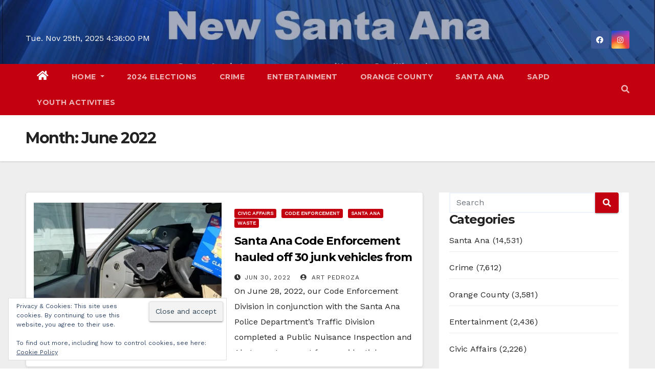

--- FILE ---
content_type: text/html; charset=UTF-8
request_url: https://newsantaana.com/2022/06/
body_size: 31408
content:
<!DOCTYPE html><html dir="ltr" lang="en-US" prefix="og: https://ogp.me/ns#"><head><meta charset="UTF-8"/>
<script>var __ezHttpConsent={setByCat:function(src,tagType,attributes,category,force,customSetScriptFn=null){var setScript=function(){if(force||window.ezTcfConsent[category]){if(typeof customSetScriptFn==='function'){customSetScriptFn();}else{var scriptElement=document.createElement(tagType);scriptElement.src=src;attributes.forEach(function(attr){for(var key in attr){if(attr.hasOwnProperty(key)){scriptElement.setAttribute(key,attr[key]);}}});var firstScript=document.getElementsByTagName(tagType)[0];firstScript.parentNode.insertBefore(scriptElement,firstScript);}}};if(force||(window.ezTcfConsent&&window.ezTcfConsent.loaded)){setScript();}else if(typeof getEzConsentData==="function"){getEzConsentData().then(function(ezTcfConsent){if(ezTcfConsent&&ezTcfConsent.loaded){setScript();}else{console.error("cannot get ez consent data");force=true;setScript();}});}else{force=true;setScript();console.error("getEzConsentData is not a function");}},};</script>
<script>var ezTcfConsent=window.ezTcfConsent?window.ezTcfConsent:{loaded:false,store_info:false,develop_and_improve_services:false,measure_ad_performance:false,measure_content_performance:false,select_basic_ads:false,create_ad_profile:false,select_personalized_ads:false,create_content_profile:false,select_personalized_content:false,understand_audiences:false,use_limited_data_to_select_content:false,};function getEzConsentData(){return new Promise(function(resolve){document.addEventListener("ezConsentEvent",function(event){var ezTcfConsent=event.detail.ezTcfConsent;resolve(ezTcfConsent);});});}</script>
<script>if(typeof _setEzCookies!=='function'){function _setEzCookies(ezConsentData){var cookies=window.ezCookieQueue;for(var i=0;i<cookies.length;i++){var cookie=cookies[i];if(ezConsentData&&ezConsentData.loaded&&ezConsentData[cookie.tcfCategory]){document.cookie=cookie.name+"="+cookie.value;}}}}
window.ezCookieQueue=window.ezCookieQueue||[];if(typeof addEzCookies!=='function'){function addEzCookies(arr){window.ezCookieQueue=[...window.ezCookieQueue,...arr];}}
addEzCookies([{name:"ezoab_638723",value:"mod101; Path=/; Domain=newsantaana.com; Max-Age=7200",tcfCategory:"store_info",isEzoic:"true",},{name:"ezosuibasgeneris-1",value:"050cc4da-d14f-41b7-671c-303a0c677ebb; Path=/; Domain=newsantaana.com; Expires=Wed, 25 Nov 2026 16:35:52 UTC; Secure; SameSite=None",tcfCategory:"understand_audiences",isEzoic:"true",}]);if(window.ezTcfConsent&&window.ezTcfConsent.loaded){_setEzCookies(window.ezTcfConsent);}else if(typeof getEzConsentData==="function"){getEzConsentData().then(function(ezTcfConsent){if(ezTcfConsent&&ezTcfConsent.loaded){_setEzCookies(window.ezTcfConsent);}else{console.error("cannot get ez consent data");_setEzCookies(window.ezTcfConsent);}});}else{console.error("getEzConsentData is not a function");_setEzCookies(window.ezTcfConsent);}</script><script type="text/javascript" data-ezscrex='false' data-cfasync='false'>window._ezaq = Object.assign({"edge_cache_status":11,"edge_response_time":1235,"url":"https://newsantaana.com/2022/06/"}, typeof window._ezaq !== "undefined" ? window._ezaq : {});</script><script type="text/javascript" data-ezscrex='false' data-cfasync='false'>window._ezaq = Object.assign({"ab_test_id":"mod101"}, typeof window._ezaq !== "undefined" ? window._ezaq : {});window.__ez=window.__ez||{};window.__ez.tf={};</script><script type="text/javascript" data-ezscrex='false' data-cfasync='false'>window.ezDisableAds = true;</script>
<script data-ezscrex='false' data-cfasync='false' data-pagespeed-no-defer>var __ez=__ez||{};__ez.stms=Date.now();__ez.evt={};__ez.script={};__ez.ck=__ez.ck||{};__ez.template={};__ez.template.isOrig=true;window.__ezScriptHost="//www.ezojs.com";__ez.queue=__ez.queue||function(){var e=0,i=0,t=[],n=!1,o=[],r=[],s=!0,a=function(e,i,n,o,r,s,a){var l=arguments.length>7&&void 0!==arguments[7]?arguments[7]:window,d=this;this.name=e,this.funcName=i,this.parameters=null===n?null:w(n)?n:[n],this.isBlock=o,this.blockedBy=r,this.deleteWhenComplete=s,this.isError=!1,this.isComplete=!1,this.isInitialized=!1,this.proceedIfError=a,this.fWindow=l,this.isTimeDelay=!1,this.process=function(){f("... func = "+e),d.isInitialized=!0,d.isComplete=!0,f("... func.apply: "+e);var i=d.funcName.split("."),n=null,o=this.fWindow||window;i.length>3||(n=3===i.length?o[i[0]][i[1]][i[2]]:2===i.length?o[i[0]][i[1]]:o[d.funcName]),null!=n&&n.apply(null,this.parameters),!0===d.deleteWhenComplete&&delete t[e],!0===d.isBlock&&(f("----- F'D: "+d.name),m())}},l=function(e,i,t,n,o,r,s){var a=arguments.length>7&&void 0!==arguments[7]?arguments[7]:window,l=this;this.name=e,this.path=i,this.async=o,this.defer=r,this.isBlock=t,this.blockedBy=n,this.isInitialized=!1,this.isError=!1,this.isComplete=!1,this.proceedIfError=s,this.fWindow=a,this.isTimeDelay=!1,this.isPath=function(e){return"/"===e[0]&&"/"!==e[1]},this.getSrc=function(e){return void 0!==window.__ezScriptHost&&this.isPath(e)&&"banger.js"!==this.name?window.__ezScriptHost+e:e},this.process=function(){l.isInitialized=!0,f("... file = "+e);var i=this.fWindow?this.fWindow.document:document,t=i.createElement("script");t.src=this.getSrc(this.path),!0===o?t.async=!0:!0===r&&(t.defer=!0),t.onerror=function(){var e={url:window.location.href,name:l.name,path:l.path,user_agent:window.navigator.userAgent};"undefined"!=typeof _ezaq&&(e.pageview_id=_ezaq.page_view_id);var i=encodeURIComponent(JSON.stringify(e)),t=new XMLHttpRequest;t.open("GET","//g.ezoic.net/ezqlog?d="+i,!0),t.send(),f("----- ERR'D: "+l.name),l.isError=!0,!0===l.isBlock&&m()},t.onreadystatechange=t.onload=function(){var e=t.readyState;f("----- F'D: "+l.name),e&&!/loaded|complete/.test(e)||(l.isComplete=!0,!0===l.isBlock&&m())},i.getElementsByTagName("head")[0].appendChild(t)}},d=function(e,i){this.name=e,this.path="",this.async=!1,this.defer=!1,this.isBlock=!1,this.blockedBy=[],this.isInitialized=!0,this.isError=!1,this.isComplete=i,this.proceedIfError=!1,this.isTimeDelay=!1,this.process=function(){}};function c(e,i,n,s,a,d,c,u,f){var m=new l(e,i,n,s,a,d,c,f);!0===u?o[e]=m:r[e]=m,t[e]=m,h(m)}function h(e){!0!==u(e)&&0!=s&&e.process()}function u(e){if(!0===e.isTimeDelay&&!1===n)return f(e.name+" blocked = TIME DELAY!"),!0;if(w(e.blockedBy))for(var i=0;i<e.blockedBy.length;i++){var o=e.blockedBy[i];if(!1===t.hasOwnProperty(o))return f(e.name+" blocked = "+o),!0;if(!0===e.proceedIfError&&!0===t[o].isError)return!1;if(!1===t[o].isComplete)return f(e.name+" blocked = "+o),!0}return!1}function f(e){var i=window.location.href,t=new RegExp("[?&]ezq=([^&#]*)","i").exec(i);"1"===(t?t[1]:null)&&console.debug(e)}function m(){++e>200||(f("let's go"),p(o),p(r))}function p(e){for(var i in e)if(!1!==e.hasOwnProperty(i)){var t=e[i];!0===t.isComplete||u(t)||!0===t.isInitialized||!0===t.isError?!0===t.isError?f(t.name+": error"):!0===t.isComplete?f(t.name+": complete already"):!0===t.isInitialized&&f(t.name+": initialized already"):t.process()}}function w(e){return"[object Array]"==Object.prototype.toString.call(e)}return window.addEventListener("load",(function(){setTimeout((function(){n=!0,f("TDELAY -----"),m()}),5e3)}),!1),{addFile:c,addFileOnce:function(e,i,n,o,r,s,a,l,d){t[e]||c(e,i,n,o,r,s,a,l,d)},addDelayFile:function(e,i){var n=new l(e,i,!1,[],!1,!1,!0);n.isTimeDelay=!0,f(e+" ...  FILE! TDELAY"),r[e]=n,t[e]=n,h(n)},addFunc:function(e,n,s,l,d,c,u,f,m,p){!0===c&&(e=e+"_"+i++);var w=new a(e,n,s,l,d,u,f,p);!0===m?o[e]=w:r[e]=w,t[e]=w,h(w)},addDelayFunc:function(e,i,n){var o=new a(e,i,n,!1,[],!0,!0);o.isTimeDelay=!0,f(e+" ...  FUNCTION! TDELAY"),r[e]=o,t[e]=o,h(o)},items:t,processAll:m,setallowLoad:function(e){s=e},markLoaded:function(e){if(e&&0!==e.length){if(e in t){var i=t[e];!0===i.isComplete?f(i.name+" "+e+": error loaded duplicate"):(i.isComplete=!0,i.isInitialized=!0)}else t[e]=new d(e,!0);f("markLoaded dummyfile: "+t[e].name)}},logWhatsBlocked:function(){for(var e in t)!1!==t.hasOwnProperty(e)&&u(t[e])}}}();__ez.evt.add=function(e,t,n){e.addEventListener?e.addEventListener(t,n,!1):e.attachEvent?e.attachEvent("on"+t,n):e["on"+t]=n()},__ez.evt.remove=function(e,t,n){e.removeEventListener?e.removeEventListener(t,n,!1):e.detachEvent?e.detachEvent("on"+t,n):delete e["on"+t]};__ez.script.add=function(e){var t=document.createElement("script");t.src=e,t.async=!0,t.type="text/javascript",document.getElementsByTagName("head")[0].appendChild(t)};__ez.dot=__ez.dot||{};__ez.queue.addFileOnce('/detroitchicago/boise.js', '/detroitchicago/boise.js?gcb=195-1&cb=5', true, [], true, false, true, false);__ez.queue.addFileOnce('/parsonsmaize/abilene.js', '/parsonsmaize/abilene.js?gcb=195-1&cb=dc112bb7ea', true, [], true, false, true, false);__ez.queue.addFileOnce('/parsonsmaize/mulvane.js', '/parsonsmaize/mulvane.js?gcb=195-1&cb=e75e48eec0', true, ['/parsonsmaize/abilene.js'], true, false, true, false);__ez.queue.addFileOnce('/detroitchicago/birmingham.js', '/detroitchicago/birmingham.js?gcb=195-1&cb=539c47377c', true, ['/parsonsmaize/abilene.js'], true, false, true, false);</script>
<script data-ezscrex="false" type="text/javascript" data-cfasync="false">window._ezaq = Object.assign({"ad_cache_level":0,"adpicker_placement_cnt":0,"ai_placeholder_cache_level":0,"ai_placeholder_placement_cnt":-1,"domain":"newsantaana.com","domain_id":638723,"ezcache_level":0,"ezcache_skip_code":14,"has_bad_image":0,"has_bad_words":0,"is_sitespeed":0,"lt_cache_level":0,"response_size":158155,"response_size_orig":152355,"response_time_orig":1223,"template_id":5,"url":"https://newsantaana.com/2022/06/","word_count":0,"worst_bad_word_level":0}, typeof window._ezaq !== "undefined" ? window._ezaq : {});__ez.queue.markLoaded('ezaqBaseReady');</script>
<script type='text/javascript' data-ezscrex='false' data-cfasync='false'>
window.ezAnalyticsStatic = true;

function analyticsAddScript(script) {
	var ezDynamic = document.createElement('script');
	ezDynamic.type = 'text/javascript';
	ezDynamic.innerHTML = script;
	document.head.appendChild(ezDynamic);
}
function getCookiesWithPrefix() {
    var allCookies = document.cookie.split(';');
    var cookiesWithPrefix = {};

    for (var i = 0; i < allCookies.length; i++) {
        var cookie = allCookies[i].trim();

        for (var j = 0; j < arguments.length; j++) {
            var prefix = arguments[j];
            if (cookie.indexOf(prefix) === 0) {
                var cookieParts = cookie.split('=');
                var cookieName = cookieParts[0];
                var cookieValue = cookieParts.slice(1).join('=');
                cookiesWithPrefix[cookieName] = decodeURIComponent(cookieValue);
                break; // Once matched, no need to check other prefixes
            }
        }
    }

    return cookiesWithPrefix;
}
function productAnalytics() {
	var d = {"pr":[6],"omd5":"2cc5225f8f9aad700cd6debc0d17a61f","nar":"risk score"};
	d.u = _ezaq.url;
	d.p = _ezaq.page_view_id;
	d.v = _ezaq.visit_uuid;
	d.ab = _ezaq.ab_test_id;
	d.e = JSON.stringify(_ezaq);
	d.ref = document.referrer;
	d.c = getCookiesWithPrefix('active_template', 'ez', 'lp_');
	if(typeof ez_utmParams !== 'undefined') {
		d.utm = ez_utmParams;
	}

	var dataText = JSON.stringify(d);
	var xhr = new XMLHttpRequest();
	xhr.open('POST','/ezais/analytics?cb=1', true);
	xhr.onload = function () {
		if (xhr.status!=200) {
            return;
		}

        if(document.readyState !== 'loading') {
            analyticsAddScript(xhr.response);
            return;
        }

        var eventFunc = function() {
            if(document.readyState === 'loading') {
                return;
            }
            document.removeEventListener('readystatechange', eventFunc, false);
            analyticsAddScript(xhr.response);
        };

        document.addEventListener('readystatechange', eventFunc, false);
	};
	xhr.setRequestHeader('Content-Type','text/plain');
	xhr.send(dataText);
}
__ez.queue.addFunc("productAnalytics", "productAnalytics", null, true, ['ezaqBaseReady'], false, false, false, true);
</script><base href="https://newsantaana.com/2022/06/"/>

<meta name="viewport" content="width=device-width, initial-scale=1"/>
<link rel="profile" href="http://gmpg.org/xfn/11"/>
<title>June, 2022 - New Santa Ana</title>
	<style>img:is([sizes="auto" i], [sizes^="auto," i]) { contain-intrinsic-size: 3000px 1500px }</style>
	
		<!-- All in One SEO Pro 4.9.0 - aioseo.com -->
	<meta name="robots" content="max-image-preview:large"/>
	<link rel="canonical" href="https://newsantaana.com/2022/06/"/>
	<link rel="next" href="https://newsantaana.com/2022/06/page/2/"/>
	<meta name="generator" content="All in One SEO Pro (AIOSEO) 4.9.0"/>
		<script data-jetpack-boost="ignore" type="application/ld+json" class="aioseo-schema">
			{"@context":"https:\/\/schema.org","@graph":[{"@type":"BreadcrumbList","@id":"https:\/\/newsantaana.com\/2022\/06\/#breadcrumblist","itemListElement":[{"@type":"ListItem","@id":"https:\/\/newsantaana.com#listItem","position":1,"name":"Home","item":"https:\/\/newsantaana.com","nextItem":{"@type":"ListItem","@id":"https:\/\/newsantaana.com\/2022\/#listItem","name":2022}},{"@type":"ListItem","@id":"https:\/\/newsantaana.com\/2022\/#listItem","position":2,"name":2022,"item":"https:\/\/newsantaana.com\/2022\/","nextItem":{"@type":"ListItem","@id":"https:\/\/newsantaana.com\/2022\/06\/#listItem","name":"06"},"previousItem":{"@type":"ListItem","@id":"https:\/\/newsantaana.com#listItem","name":"Home"}},{"@type":"ListItem","@id":"https:\/\/newsantaana.com\/2022\/06\/#listItem","position":3,"name":"06","previousItem":{"@type":"ListItem","@id":"https:\/\/newsantaana.com\/2022\/#listItem","name":2022}}]},{"@type":"CollectionPage","@id":"https:\/\/newsantaana.com\/2022\/06\/#collectionpage","url":"https:\/\/newsantaana.com\/2022\/06\/","name":"June, 2022 - New Santa Ana","inLanguage":"en-US","isPartOf":{"@id":"https:\/\/newsantaana.com\/#website"},"breadcrumb":{"@id":"https:\/\/newsantaana.com\/2022\/06\/#breadcrumblist"}},{"@type":"Organization","@id":"https:\/\/newsantaana.com\/#organization","name":"New Santa Ana","url":"https:\/\/newsantaana.com\/","email":"editor@newsantaana.com","telephone":"+17146067622","logo":{"@type":"ImageObject","url":"https:\/\/i0.wp.com\/newsantaana.com\/wp-content\/uploads\/2024\/07\/242738940_243032241165706_7469711769608533141_n-jpg.webp?fit=166%2C166&quality=80&ssl=1","@id":"https:\/\/newsantaana.com\/2022\/06\/#organizationLogo","width":166,"height":166},"image":{"@id":"https:\/\/newsantaana.com\/2022\/06\/#organizationLogo"},"sameAs":["https:\/\/www.facebook.com\/NewSantaAna","https:\/\/www.instagram.com\/newsantaana\/"]},{"@type":"WebSite","@id":"https:\/\/newsantaana.com\/#website","url":"https:\/\/newsantaana.com\/","name":"New Santa Ana","inLanguage":"en-US","publisher":{"@id":"https:\/\/newsantaana.com\/#organization"}}]}
		</script>
		<!-- All in One SEO Pro -->

<!-- Jetpack Site Verification Tags -->
<meta name="google-site-verification" content="qXp08fQEIaQgU4hNljtaDwNeknGfXFtDfgDpF3UDrRs"/>
<link rel="dns-prefetch" href="//stats.wp.com"/>
<link rel="dns-prefetch" href="//www.googletagmanager.com"/>
<link rel="dns-prefetch" href="//fonts.googleapis.com"/>
<link rel="dns-prefetch" href="//jetpack.wordpress.com"/>
<link rel="dns-prefetch" href="//s0.wp.com"/>
<link rel="dns-prefetch" href="//public-api.wordpress.com"/>
<link rel="dns-prefetch" href="//0.gravatar.com"/>
<link rel="dns-prefetch" href="//1.gravatar.com"/>
<link rel="dns-prefetch" href="//2.gravatar.com"/>
<link rel="dns-prefetch" href="//widgets.wp.com"/>
<link rel="dns-prefetch" href="//pagead2.googlesyndication.com"/>
<link rel="preconnect" href="//i0.wp.com"/>
<link rel="preconnect" href="//c0.wp.com"/>
<link rel="alternate" type="application/rss+xml" title="New Santa Ana » Feed" href="https://newsantaana.com/feed/"/>
<link rel="alternate" type="application/rss+xml" title="New Santa Ana » Comments Feed" href="https://newsantaana.com/comments/feed/"/>

<!-- newsantaana.com is managing ads with Advanced Ads 2.0.14 – https://wpadvancedads.com/ -->
		<link rel="stylesheet" id="all-css-ed2b33dc5da8ecfc7970dd7466ee50b6" href="https://newsantaana.com/wp-content/boost-cache/static/17df049f83.min.css" type="text/css" media="all"/>
<style id="empowerlocal_stylesheet-inline-css">

            .empl-fc-primary{color: #000000;}
            .empl-fc-secondary{color: #232323;}
            .empl-fc-tertiary{color: #737373;}
            .empl-fc-accent{color: #E31E26;}
            .emp-btn-primary, input.emp-btn-primary{background: #E31E26;}
</style>
<style id="wp-emoji-styles-inline-css">

	img.wp-smiley, img.emoji {
		display: inline !important;
		border: none !important;
		box-shadow: none !important;
		height: 1em !important;
		width: 1em !important;
		margin: 0 0.07em !important;
		vertical-align: -0.1em !important;
		background: none !important;
		padding: 0 !important;
	}
</style>
<style id="classic-theme-styles-inline-css">
/*! This file is auto-generated */
.wp-block-button__link{color:#fff;background-color:#32373c;border-radius:9999px;box-shadow:none;text-decoration:none;padding:calc(.667em + 2px) calc(1.333em + 2px);font-size:1.125em}.wp-block-file__button{background:#32373c;color:#fff;text-decoration:none}
</style>
<style id="jetpack-sharing-buttons-style-inline-css">
.jetpack-sharing-buttons__services-list{display:flex;flex-direction:row;flex-wrap:wrap;gap:0;list-style-type:none;margin:5px;padding:0}.jetpack-sharing-buttons__services-list.has-small-icon-size{font-size:12px}.jetpack-sharing-buttons__services-list.has-normal-icon-size{font-size:16px}.jetpack-sharing-buttons__services-list.has-large-icon-size{font-size:24px}.jetpack-sharing-buttons__services-list.has-huge-icon-size{font-size:36px}@media print{.jetpack-sharing-buttons__services-list{display:none!important}}.editor-styles-wrapper .wp-block-jetpack-sharing-buttons{gap:0;padding-inline-start:0}ul.jetpack-sharing-buttons__services-list.has-background{padding:1.25em 2.375em}
</style>
<style id="global-styles-inline-css">
:root{--wp--preset--aspect-ratio--square: 1;--wp--preset--aspect-ratio--4-3: 4/3;--wp--preset--aspect-ratio--3-4: 3/4;--wp--preset--aspect-ratio--3-2: 3/2;--wp--preset--aspect-ratio--2-3: 2/3;--wp--preset--aspect-ratio--16-9: 16/9;--wp--preset--aspect-ratio--9-16: 9/16;--wp--preset--color--black: #000000;--wp--preset--color--cyan-bluish-gray: #abb8c3;--wp--preset--color--white: #ffffff;--wp--preset--color--pale-pink: #f78da7;--wp--preset--color--vivid-red: #cf2e2e;--wp--preset--color--luminous-vivid-orange: #ff6900;--wp--preset--color--luminous-vivid-amber: #fcb900;--wp--preset--color--light-green-cyan: #7bdcb5;--wp--preset--color--vivid-green-cyan: #00d084;--wp--preset--color--pale-cyan-blue: #8ed1fc;--wp--preset--color--vivid-cyan-blue: #0693e3;--wp--preset--color--vivid-purple: #9b51e0;--wp--preset--gradient--vivid-cyan-blue-to-vivid-purple: linear-gradient(135deg,rgba(6,147,227,1) 0%,rgb(155,81,224) 100%);--wp--preset--gradient--light-green-cyan-to-vivid-green-cyan: linear-gradient(135deg,rgb(122,220,180) 0%,rgb(0,208,130) 100%);--wp--preset--gradient--luminous-vivid-amber-to-luminous-vivid-orange: linear-gradient(135deg,rgba(252,185,0,1) 0%,rgba(255,105,0,1) 100%);--wp--preset--gradient--luminous-vivid-orange-to-vivid-red: linear-gradient(135deg,rgba(255,105,0,1) 0%,rgb(207,46,46) 100%);--wp--preset--gradient--very-light-gray-to-cyan-bluish-gray: linear-gradient(135deg,rgb(238,238,238) 0%,rgb(169,184,195) 100%);--wp--preset--gradient--cool-to-warm-spectrum: linear-gradient(135deg,rgb(74,234,220) 0%,rgb(151,120,209) 20%,rgb(207,42,186) 40%,rgb(238,44,130) 60%,rgb(251,105,98) 80%,rgb(254,248,76) 100%);--wp--preset--gradient--blush-light-purple: linear-gradient(135deg,rgb(255,206,236) 0%,rgb(152,150,240) 100%);--wp--preset--gradient--blush-bordeaux: linear-gradient(135deg,rgb(254,205,165) 0%,rgb(254,45,45) 50%,rgb(107,0,62) 100%);--wp--preset--gradient--luminous-dusk: linear-gradient(135deg,rgb(255,203,112) 0%,rgb(199,81,192) 50%,rgb(65,88,208) 100%);--wp--preset--gradient--pale-ocean: linear-gradient(135deg,rgb(255,245,203) 0%,rgb(182,227,212) 50%,rgb(51,167,181) 100%);--wp--preset--gradient--electric-grass: linear-gradient(135deg,rgb(202,248,128) 0%,rgb(113,206,126) 100%);--wp--preset--gradient--midnight: linear-gradient(135deg,rgb(2,3,129) 0%,rgb(40,116,252) 100%);--wp--preset--font-size--small: 13px;--wp--preset--font-size--medium: 20px;--wp--preset--font-size--large: 36px;--wp--preset--font-size--x-large: 42px;--wp--preset--spacing--20: 0.44rem;--wp--preset--spacing--30: 0.67rem;--wp--preset--spacing--40: 1rem;--wp--preset--spacing--50: 1.5rem;--wp--preset--spacing--60: 2.25rem;--wp--preset--spacing--70: 3.38rem;--wp--preset--spacing--80: 5.06rem;--wp--preset--shadow--natural: 6px 6px 9px rgba(0, 0, 0, 0.2);--wp--preset--shadow--deep: 12px 12px 50px rgba(0, 0, 0, 0.4);--wp--preset--shadow--sharp: 6px 6px 0px rgba(0, 0, 0, 0.2);--wp--preset--shadow--outlined: 6px 6px 0px -3px rgba(255, 255, 255, 1), 6px 6px rgba(0, 0, 0, 1);--wp--preset--shadow--crisp: 6px 6px 0px rgba(0, 0, 0, 1);}:where(.is-layout-flex){gap: 0.5em;}:where(.is-layout-grid){gap: 0.5em;}body .is-layout-flex{display: flex;}.is-layout-flex{flex-wrap: wrap;align-items: center;}.is-layout-flex > :is(*, div){margin: 0;}body .is-layout-grid{display: grid;}.is-layout-grid > :is(*, div){margin: 0;}:where(.wp-block-columns.is-layout-flex){gap: 2em;}:where(.wp-block-columns.is-layout-grid){gap: 2em;}:where(.wp-block-post-template.is-layout-flex){gap: 1.25em;}:where(.wp-block-post-template.is-layout-grid){gap: 1.25em;}.has-black-color{color: var(--wp--preset--color--black) !important;}.has-cyan-bluish-gray-color{color: var(--wp--preset--color--cyan-bluish-gray) !important;}.has-white-color{color: var(--wp--preset--color--white) !important;}.has-pale-pink-color{color: var(--wp--preset--color--pale-pink) !important;}.has-vivid-red-color{color: var(--wp--preset--color--vivid-red) !important;}.has-luminous-vivid-orange-color{color: var(--wp--preset--color--luminous-vivid-orange) !important;}.has-luminous-vivid-amber-color{color: var(--wp--preset--color--luminous-vivid-amber) !important;}.has-light-green-cyan-color{color: var(--wp--preset--color--light-green-cyan) !important;}.has-vivid-green-cyan-color{color: var(--wp--preset--color--vivid-green-cyan) !important;}.has-pale-cyan-blue-color{color: var(--wp--preset--color--pale-cyan-blue) !important;}.has-vivid-cyan-blue-color{color: var(--wp--preset--color--vivid-cyan-blue) !important;}.has-vivid-purple-color{color: var(--wp--preset--color--vivid-purple) !important;}.has-black-background-color{background-color: var(--wp--preset--color--black) !important;}.has-cyan-bluish-gray-background-color{background-color: var(--wp--preset--color--cyan-bluish-gray) !important;}.has-white-background-color{background-color: var(--wp--preset--color--white) !important;}.has-pale-pink-background-color{background-color: var(--wp--preset--color--pale-pink) !important;}.has-vivid-red-background-color{background-color: var(--wp--preset--color--vivid-red) !important;}.has-luminous-vivid-orange-background-color{background-color: var(--wp--preset--color--luminous-vivid-orange) !important;}.has-luminous-vivid-amber-background-color{background-color: var(--wp--preset--color--luminous-vivid-amber) !important;}.has-light-green-cyan-background-color{background-color: var(--wp--preset--color--light-green-cyan) !important;}.has-vivid-green-cyan-background-color{background-color: var(--wp--preset--color--vivid-green-cyan) !important;}.has-pale-cyan-blue-background-color{background-color: var(--wp--preset--color--pale-cyan-blue) !important;}.has-vivid-cyan-blue-background-color{background-color: var(--wp--preset--color--vivid-cyan-blue) !important;}.has-vivid-purple-background-color{background-color: var(--wp--preset--color--vivid-purple) !important;}.has-black-border-color{border-color: var(--wp--preset--color--black) !important;}.has-cyan-bluish-gray-border-color{border-color: var(--wp--preset--color--cyan-bluish-gray) !important;}.has-white-border-color{border-color: var(--wp--preset--color--white) !important;}.has-pale-pink-border-color{border-color: var(--wp--preset--color--pale-pink) !important;}.has-vivid-red-border-color{border-color: var(--wp--preset--color--vivid-red) !important;}.has-luminous-vivid-orange-border-color{border-color: var(--wp--preset--color--luminous-vivid-orange) !important;}.has-luminous-vivid-amber-border-color{border-color: var(--wp--preset--color--luminous-vivid-amber) !important;}.has-light-green-cyan-border-color{border-color: var(--wp--preset--color--light-green-cyan) !important;}.has-vivid-green-cyan-border-color{border-color: var(--wp--preset--color--vivid-green-cyan) !important;}.has-pale-cyan-blue-border-color{border-color: var(--wp--preset--color--pale-cyan-blue) !important;}.has-vivid-cyan-blue-border-color{border-color: var(--wp--preset--color--vivid-cyan-blue) !important;}.has-vivid-purple-border-color{border-color: var(--wp--preset--color--vivid-purple) !important;}.has-vivid-cyan-blue-to-vivid-purple-gradient-background{background: var(--wp--preset--gradient--vivid-cyan-blue-to-vivid-purple) !important;}.has-light-green-cyan-to-vivid-green-cyan-gradient-background{background: var(--wp--preset--gradient--light-green-cyan-to-vivid-green-cyan) !important;}.has-luminous-vivid-amber-to-luminous-vivid-orange-gradient-background{background: var(--wp--preset--gradient--luminous-vivid-amber-to-luminous-vivid-orange) !important;}.has-luminous-vivid-orange-to-vivid-red-gradient-background{background: var(--wp--preset--gradient--luminous-vivid-orange-to-vivid-red) !important;}.has-very-light-gray-to-cyan-bluish-gray-gradient-background{background: var(--wp--preset--gradient--very-light-gray-to-cyan-bluish-gray) !important;}.has-cool-to-warm-spectrum-gradient-background{background: var(--wp--preset--gradient--cool-to-warm-spectrum) !important;}.has-blush-light-purple-gradient-background{background: var(--wp--preset--gradient--blush-light-purple) !important;}.has-blush-bordeaux-gradient-background{background: var(--wp--preset--gradient--blush-bordeaux) !important;}.has-luminous-dusk-gradient-background{background: var(--wp--preset--gradient--luminous-dusk) !important;}.has-pale-ocean-gradient-background{background: var(--wp--preset--gradient--pale-ocean) !important;}.has-electric-grass-gradient-background{background: var(--wp--preset--gradient--electric-grass) !important;}.has-midnight-gradient-background{background: var(--wp--preset--gradient--midnight) !important;}.has-small-font-size{font-size: var(--wp--preset--font-size--small) !important;}.has-medium-font-size{font-size: var(--wp--preset--font-size--medium) !important;}.has-large-font-size{font-size: var(--wp--preset--font-size--large) !important;}.has-x-large-font-size{font-size: var(--wp--preset--font-size--x-large) !important;}
:where(.wp-block-post-template.is-layout-flex){gap: 1.25em;}:where(.wp-block-post-template.is-layout-grid){gap: 1.25em;}
:where(.wp-block-columns.is-layout-flex){gap: 2em;}:where(.wp-block-columns.is-layout-grid){gap: 2em;}
:root :where(.wp-block-pullquote){font-size: 1.5em;line-height: 1.6;}
</style>
<style id="dominant-color-styles-inline-css">
img[data-dominant-color]:not(.has-transparency) { background-color: var(--dominant-color); }
</style>
<link rel="stylesheet" id="newsup-fonts-css" href="//fonts.googleapis.com/css?family=Montserrat%3A400%2C500%2C700%2C800%7CWork%2BSans%3A300%2C400%2C500%2C600%2C700%2C800%2C900%26display%3Dswap&amp;subset=latin%2Clatin-ext" media="all"/>
<link rel="stylesheet" id="newsup-google-fonts-css" href="//fonts.googleapis.com/css?family=ABeeZee%7CAbel%7CAbril+Fatface%7CAclonica%7CAcme%7CActor%7CAdamina%7CAdvent+Pro%7CAguafina+Script%7CAkronim%7CAladin%7CAldrich%7CAlef%7CAlegreya%7CAlegreya+SC%7CAlegreya+Sans%7CAlegreya+Sans+SC%7CAlex+Brush%7CAlfa+Slab+One%7CAlice%7CAlike%7CAlike+Angular%7CAllan%7CAllerta%7CAllerta+Stencil%7CAllura%7CAlmendra%7CAlmendra+Display%7CAlmendra+SC%7CAmarante%7CAmaranth%7CAmatic+SC%7CAmatica+SC%7CAmethysta%7CAmiko%7CAmiri%7CAmita%7CAnaheim%7CAndada%7CAndika%7CAngkor%7CAnnie+Use+Your+Telescope%7CAnonymous+Pro%7CAntic%7CAntic+Didone%7CAntic+Slab%7CAnton%7CArapey%7CArbutus%7CArbutus+Slab%7CArchitects+Daughter%7CArchivo+Black%7CArchivo+Narrow%7CAref+Ruqaa%7CArima+Madurai%7CArimo%7CArizonia%7CArmata%7CArtifika%7CArvo%7CArya%7CAsap%7CAsar%7CAsset%7CAssistant%7CAstloch%7CAsul%7CAthiti%7CAtma%7CAtomic+Age%7CAubrey%7CAudiowide%7CAutour+One%7CAverage%7CAverage+Sans%7CAveria+Gruesa+Libre%7CAveria+Libre%7CAveria+Sans+Libre%7CAveria+Serif+Libre%7CBad+Script%7CBaloo%7CBaloo+Bhai%7CBaloo+Da%7CBaloo+Thambi%7CBalthazar%7CBangers%7CBasic%7CBattambang%7CBaumans%7CBayon%7CBelgrano%7CBelleza%7CBenchNine%7CBentham%7CBerkshire+Swash%7CBevan%7CBigelow+Rules%7CBigshot+One%7CBilbo%7CBilbo+Swash+Caps%7CBioRhyme%7CBioRhyme+Expanded%7CBiryani%7CBitter%7CBlack+Ops+One%7CBokor%7CBonbon%7CBoogaloo%7CBowlby+One%7CBowlby+One+SC%7CBrawler%7CBree+Serif%7CBubblegum+Sans%7CBubbler+One%7CBuda%7CBuenard%7CBungee%7CBungee+Hairline%7CBungee+Inline%7CBungee+Outline%7CBungee+Shade%7CButcherman%7CButterfly+Kids%7CCabin%7CCabin+Condensed%7CCabin+Sketch%7CCaesar+Dressing%7CCagliostro%7CCairo%7CCalligraffitti%7CCambay%7CCambo%7CCandal%7CCantarell%7CCantata+One%7CCantora+One%7CCapriola%7CCardo%7CCarme%7CCarrois+Gothic%7CCarrois+Gothic+SC%7CCarter+One%7CCatamaran%7CCaudex%7CCaveat%7CCaveat+Brush%7CCedarville+Cursive%7CCeviche+One%7CChanga%7CChanga+One%7CChango%7CChathura%7CChau+Philomene+One%7CChela+One%7CChelsea+Market%7CChenla%7CCherry+Cream+Soda%7CCherry+Swash%7CChewy%7CChicle%7CChivo%7CChonburi%7CCinzel%7CCinzel+Decorative%7CClicker+Script%7CCoda%7CCoda+Caption%7CCodystar%7CCoiny%7CCombo%7CComfortaa%7CComing+Soon%7CConcert+One%7CCondiment%7CContent%7CContrail+One%7CConvergence%7CCookie%7CCopse%7CCorben%7CCormorant%7CCormorant+Garamond%7CCormorant+Infant%7CCormorant+SC%7CCormorant+Unicase%7CCormorant+Upright%7CCourgette%7CCousine%7CCoustard%7CCovered+By+Your+Grace%7CCrafty+Girls%7CCreepster%7CCrete+Round%7CCrimson+Text%7CCroissant+One%7CCrushed%7CCuprum%7CCutive%7CCutive+Mono%7CDamion%7CDancing+Script%7CDangrek%7CDavid+Libre%7CDawning+of+a+New+Day%7CDays+One%7CDekko%7CDelius%7CDelius+Swash+Caps%7CDelius+Unicase%7CDella+Respira%7CDenk+One%7CDevonshire%7CDhurjati%7CDidact+Gothic%7CDiplomata%7CDiplomata+SC%7CDomine%7CDonegal+One%7CDoppio+One%7CDorsa%7CDosis%7CDr+Sugiyama%7CDroid+Sans%7CDroid+Sans+Mono%7CDroid+Serif%7CDuru+Sans%7CDynalight%7CEB+Garamond%7CEagle+Lake%7CEater%7CEconomica%7CEczar%7CEk+Mukta%7CEl+Messiri%7CElectrolize%7CElsie%7CElsie+Swash+Caps%7CEmblema+One%7CEmilys+Candy%7CEngagement%7CEnglebert%7CEnriqueta%7CErica+One%7CEsteban%7CEuphoria+Script%7CEwert%7CExo%7CExo+2%7CExpletus+Sans%7CFanwood+Text%7CFarsan%7CFascinate%7CFascinate+Inline%7CFaster+One%7CFasthand%7CFauna+One%7CFederant%7CFedero%7CFelipa%7CFenix%7CFinger+Paint%7CFira+Mono%7CFira+Sans%7CFjalla+One%7CFjord+One%7CFlamenco%7CFlavors%7CFondamento%7CFontdiner+Swanky%7CForum%7CFrancois+One%7CFrank+Ruhl+Libre%7CFreckle+Face%7CFredericka+the+Great%7CFredoka+One%7CFreehand%7CFresca%7CFrijole%7CFruktur%7CFugaz+One%7CGFS+Didot%7CGFS+Neohellenic%7CGabriela%7CGafata%7CGalada%7CGaldeano%7CGalindo%7CGentium+Basic%7CGentium+Book+Basic%7CGeo%7CGeostar%7CGeostar+Fill%7CGermania+One%7CGidugu%7CGilda+Display%7CGive+You+Glory%7CGlass+Antiqua%7CGlegoo%7CGloria+Hallelujah%7CGoblin+One%7CGochi+Hand%7CGorditas%7CGoudy+Bookletter+1911%7CGraduate%7CGrand+Hotel%7CGravitas+One%7CGreat+Vibes%7CGriffy%7CGruppo%7CGudea%7CGurajada%7CHabibi%7CHalant%7CHammersmith+One%7CHanalei%7CHanalei+Fill%7CHandlee%7CHanuman%7CHappy+Monkey%7CHarmattan%7CHeadland+One%7CHeebo%7CHenny+Penny%7CHerr+Von+Muellerhoff%7CHind%7CHind+Guntur%7CHind+Madurai%7CHind+Siliguri%7CHind+Vadodara%7CHoltwood+One+SC%7CHomemade+Apple%7CHomenaje%7CIM+Fell+DW+Pica%7CIM+Fell+DW+Pica+SC%7CIM+Fell+Double+Pica%7CIM+Fell+Double+Pica+SC%7CIM+Fell+English%7CIM+Fell+English+SC%7CIM+Fell+French+Canon%7CIM+Fell+French+Canon+SC%7CIM+Fell+Great+Primer%7CIM+Fell+Great+Primer+SC%7CIceberg%7CIceland%7CImprima%7CInconsolata%7CInder%7CIndie+Flower%7CInika%7CInknut+Antiqua%7CIrish+Grover%7CIstok+Web%7CItaliana%7CItalianno%7CItim%7CJacques+Francois%7CJacques+Francois+Shadow%7CJaldi%7CJim+Nightshade%7CJockey+One%7CJolly+Lodger%7CJomhuria%7CJosefin+Sans%7CJosefin+Slab%7CJoti+One%7CJudson%7CJulee%7CJulius+Sans+One%7CJunge%7CJura%7CJust+Another+Hand%7CJust+Me+Again+Down+Here%7CKadwa%7CKalam%7CKameron%7CKanit%7CKantumruy%7CKarla%7CKarma%7CKatibeh%7CKaushan+Script%7CKavivanar%7CKavoon%7CKdam+Thmor%7CKeania+One%7CKelly+Slab%7CKenia%7CKhand%7CKhmer%7CKhula%7CKite+One%7CKnewave%7CKotta+One%7CKoulen%7CKranky%7CKreon%7CKristi%7CKrona+One%7CKumar+One%7CKumar+One+Outline%7CKurale%7CLa+Belle+Aurore%7CLaila%7CLakki+Reddy%7CLalezar%7CLancelot%7CLateef%7CLato%7CLeague+Script%7CLeckerli+One%7CLedger%7CLekton%7CLemon%7CLemonada%7CLibre+Baskerville%7CLibre+Franklin%7CLife+Savers%7CLilita+One%7CLily+Script+One%7CLimelight%7CLinden+Hill%7CLobster%7CLobster+Two%7CLondrina+Outline%7CLondrina+Shadow%7CLondrina+Sketch%7CLondrina+Solid%7CLora%7CLove+Ya+Like+A+Sister%7CLoved+by+the+King%7CLovers+Quarrel%7CLuckiest+Guy%7CLusitana%7CLustria%7CMacondo%7CMacondo+Swash+Caps%7CMada%7CMagra%7CMaiden+Orange%7CMaitree%7CMako%7CMallanna%7CMandali%7CMarcellus%7CMarcellus+SC%7CMarck+Script%7CMargarine%7CMarko+One%7CMarmelad%7CMartel%7CMartel+Sans%7CMarvel%7CMate%7CMate+SC%7CMaven+Pro%7CMcLaren%7CMeddon%7CMedievalSharp%7CMedula+One%7CMeera+Inimai%7CMegrim%7CMeie+Script%7CMerienda%7CMerienda+One%7CMerriweather%7CMerriweather+Sans%7CMetal%7CMetal+Mania%7CMetamorphous%7CMetrophobic%7CMichroma%7CMilonga%7CMiltonian%7CMiltonian+Tattoo%7CMiniver%7CMiriam+Libre%7CMirza%7CMiss+Fajardose%7CMitr%7CModak%7CModern+Antiqua%7CMogra%7CMolengo%7CMolle%7CMonda%7CMonofett%7CMonoton%7CMonsieur+La+Doulaise%7CMontaga%7CMontez%7CMontserrat%7CMontserrat+Alternates%7CMontserrat+Subrayada%7CMoul%7CMoulpali%7CMountains+of+Christmas%7CMouse+Memoirs%7CMr+Bedfort%7CMr+Dafoe%7CMr+De+Haviland%7CMrs+Saint+Delafield%7CMrs+Sheppards%7CMukta+Vaani%7CMuli%7CMystery+Quest%7CNTR%7CNeucha%7CNeuton%7CNew+Rocker%7CNews+Cycle%7CNiconne%7CNixie+One%7CNobile%7CNokora%7CNorican%7CNosifer%7CNothing+You+Could+Do%7CNoticia+Text%7CNoto+Sans%7CNoto+Serif%7CNova+Cut%7CNova+Flat%7CNova+Mono%7CNova+Oval%7CNova+Round%7CNova+Script%7CNova+Slim%7CNova+Square%7CNumans%7CNunito%7COdor+Mean+Chey%7COffside%7COld+Standard+TT%7COldenburg%7COleo+Script%7COleo+Script+Swash+Caps%7COpen+Sans%7COpen+Sans+Condensed%7COranienbaum%7COrbitron%7COregano%7COrienta%7COriginal+Surfer%7COswald%7COver+the+Rainbow%7COverlock%7COverlock+SC%7COvo%7COxygen%7COxygen+Mono%7CPT+Mono%7CPT+Sans%7CPT+Sans+Caption%7CPT+Sans+Narrow%7CPT+Serif%7CPT+Serif+Caption%7CPacifico%7CPalanquin%7CPalanquin+Dark%7CPaprika%7CParisienne%7CPassero+One%7CPassion+One%7CPathway+Gothic+One%7CPatrick+Hand%7CPatrick+Hand+SC%7CPattaya%7CPatua+One%7CPavanam%7CPaytone+One%7CPeddana%7CPeralta%7CPermanent+Marker%7CPetit+Formal+Script%7CPetrona%7CPhilosopher%7CPiedra%7CPinyon+Script%7CPirata+One%7CPlaster%7CPlay%7CPlayball%7CPlayfair+Display%7CPlayfair+Display+SC%7CPodkova%7CPoiret+One%7CPoller+One%7CPoly%7CPompiere%7CPontano+Sans%7CPoppins%7CPort+Lligat+Sans%7CPort+Lligat+Slab%7CPragati+Narrow%7CPrata%7CPreahvihear%7CPress+Start+2P%7CPridi%7CPrincess+Sofia%7CProciono%7CPrompt%7CProsto+One%7CProza+Libre%7CPuritan%7CPurple+Purse%7CQuando%7CQuantico%7CQuattrocento%7CQuattrocento+Sans%7CQuestrial%7CQuicksand%7CQuintessential%7CQwigley%7CRacing+Sans+One%7CRadley%7CRajdhani%7CRakkas%7CRaleway%7CRaleway+Dots%7CRamabhadra%7CRamaraja%7CRambla%7CRammetto+One%7CRanchers%7CRancho%7CRanga%7CRasa%7CRationale%7CRavi+Prakash%7CRedressed%7CReem+Kufi%7CReenie+Beanie%7CRevalia%7CRhodium+Libre%7CRibeye%7CRibeye+Marrow%7CRighteous%7CRisque%7CRoboto%7CRoboto+Condensed%7CRoboto+Mono%7CRoboto+Slab%7CRochester%7CRock+Salt%7CRokkitt%7CRomanesco%7CRopa+Sans%7CRosario%7CRosarivo%7CRouge+Script%7CRozha+One%7CRubik%7CRubik+Mono+One%7CRubik+One%7CRuda%7CRufina%7CRuge+Boogie%7CRuluko%7CRum+Raisin%7CRuslan+Display%7CRusso+One%7CRuthie%7CRye%7CSacramento%7CSahitya%7CSail%7CSalsa%7CSanchez%7CSancreek%7CSansita+One%7CSarala%7CSarina%7CSarpanch%7CSatisfy%7CScada%7CScheherazade%7CSchoolbell%7CScope+One%7CSeaweed+Script%7CSecular+One%7CSevillana%7CSeymour+One%7CShadows+Into+Light%7CShadows+Into+Light+Two%7CShanti%7CShare%7CShare+Tech%7CShare+Tech+Mono%7CShojumaru%7CShort+Stack%7CShrikhand%7CSiemreap%7CSigmar+One%7CSignika%7CSignika+Negative%7CSimonetta%7CSintony%7CSirin+Stencil%7CSix+Caps%7CSkranji%7CSlabo+13px%7CSlabo+27px%7CSlackey%7CSmokum%7CSmythe%7CSniglet%7CSnippet%7CSnowburst+One%7CSofadi+One%7CSofia%7CSonsie+One%7CSorts+Mill+Goudy%7CSource+Code+Pro%7CSource+Sans+Pro%7CSource+Serif+Pro%7CSpace+Mono%7CSpecial+Elite%7CSpicy+Rice%7CSpinnaker%7CSpirax%7CSquada+One%7CSree+Krushnadevaraya%7CSriracha%7CStalemate%7CStalinist+One%7CStardos+Stencil%7CStint+Ultra+Condensed%7CStint+Ultra+Expanded%7CStoke%7CStrait%7CSue+Ellen+Francisco%7CSuez+One%7CSumana%7CSunshiney%7CSupermercado+One%7CSura%7CSuranna%7CSuravaram%7CSuwannaphum%7CSwanky+and+Moo+Moo%7CSyncopate%7CTangerine%7CTaprom%7CTauri%7CTaviraj%7CTeko%7CTelex%7CTenali+Ramakrishna%7CTenor+Sans%7CText+Me+One%7CThe+Girl+Next+Door%7CTienne%7CTillana%7CTimmana%7CTinos%7CTitan+One%7CTitillium+Web%7CTrade+Winds%7CTrirong%7CTrocchi%7CTrochut%7CTrykker%7CTulpen+One%7CUbuntu%7CUbuntu+Condensed%7CUbuntu+Mono%7CUltra%7CUncial+Antiqua%7CUnderdog%7CUnica+One%7CUnifrakturCook%7CUnifrakturMaguntia%7CUnkempt%7CUnlock%7CUnna%7CVT323%7CVampiro+One%7CVarela%7CVarela+Round%7CVast+Shadow%7CVesper+Libre%7CVibur%7CVidaloka%7CViga%7CVoces%7CVolkhov%7CVollkorn%7CVoltaire%7CWaiting+for+the+Sunrise%7CWallpoet%7CWalter+Turncoat%7CWarnes%7CWellfleet%7CWendy+One%7CWire+One%7CWork+Sans%7CYanone+Kaffeesatz%7CYantramanav%7CYatra+One%7CYellowtail%7CYeseva+One%7CYesteryear%7CYrsa%7CZeyada&amp;subset=latin%2Clatin-ext" media="all"/>
<style id="jetpack_facebook_likebox-inline-css">
.widget_facebook_likebox {
	overflow: hidden;
}

</style>
<script data-jetpack-boost="ignore" type="text/javascript" src="https://newsantaana.com/wp-includes/js/jquery/jquery.min.js?ver=3.7.1" id="jquery-core-js"></script>





<!-- Google tag (gtag.js) snippet added by Site Kit -->
<!-- Google Analytics snippet added by Site Kit -->


<link rel="https://api.w.org/" href="https://newsantaana.com/wp-json/"/><link rel="EditURI" type="application/rsd+xml" title="RSD" href="https://newsantaana.com/xmlrpc.php?rsd"/>
<meta name="generator" content="WordPress 6.8.3"/>
<meta name="generator" content="dominant-color-images 1.2.0"/>
<style>#placement_586697_0_i{width:100%;margin:0 auto;}#placement_586699_0_i{width:100%;margin:0 auto;}</style><meta name="generator" content="Site Kit by Google 1.166.0"/><meta name="generator" content="performance-lab 4.0.0; plugins: dominant-color-images, embed-optimizer, performant-translations, speculation-rules, webp-uploads"/>
<meta name="generator" content="performant-translations 1.2.0"/>
<meta name="generator" content="webp-uploads 2.6.0"/>
	<style>img#wpstats{display:none}</style>
		<style type="text/css" id="custom-background-css">
    .wrapper { background: #eee; }
</style>
<meta name="generator" content="speculation-rules 1.6.0"/>

<!-- Google AdSense meta tags added by Site Kit -->
<meta name="google-adsense-platform-account" content="ca-host-pub-2644536267352236"/>
<meta name="google-adsense-platform-domain" content="sitekit.withgoogle.com"/>
<!-- End Google AdSense meta tags added by Site Kit -->
<style type="text/css">.recentcomments a{display:inline !important;padding:0 !important;margin:0 !important;}</style><meta name="generator" content="embed-optimizer 1.0.0-beta2"/>
    <style type="text/css">
            .site-title,
        .site-description {
            position: absolute;
            clip: rect(1px, 1px, 1px, 1px);
        }
        </style>
    
<!-- Google AdSense snippet added by Site Kit -->


<!-- End Google AdSense snippet added by Site Kit -->
<style>ins.adsbygoogle { background-color: transparent; padding: 0; }</style><link rel="icon" href="https://i0.wp.com/newsantaana.com/wp-content/uploads/2024/09/NSA.JPG?fit=32%2C32&amp;quality=89&amp;ssl=1" sizes="32x32"/>
<link rel="icon" href="https://i0.wp.com/newsantaana.com/wp-content/uploads/2024/09/NSA.JPG?fit=192%2C192&amp;quality=89&amp;ssl=1" sizes="192x192"/>
<link rel="apple-touch-icon" href="https://i0.wp.com/newsantaana.com/wp-content/uploads/2024/09/NSA.JPG?fit=180%2C180&amp;quality=89&amp;ssl=1"/>
<meta name="msapplication-TileImage" content="https://i0.wp.com/newsantaana.com/wp-content/uploads/2024/09/NSA.JPG?fit=270%2C270&amp;quality=89&amp;ssl=1"/>
<script type='text/javascript'>
var ezoTemplate = 'orig_site';
var ezouid = '1';
var ezoFormfactor = '1';
</script><script data-ezscrex="false" type='text/javascript'>
var soc_app_id = '0';
var did = 638723;
var ezdomain = 'newsantaana.com';
var ezoicSearchable = 1;
</script></head>
<body class="archive date wp-theme-newsup-pro wide jps-theme-newsup-pro hfeed  ta-hide-date-author-in-list aa-prefix-newsa-">
<div id="page" class="site">
<a class="skip-link screen-reader-text" href="#content">
Skip to content</a>
<!--wrapper-->
    <div class="wrapper" id="custom-background-css">
     
         <header class="mg-headwidget center">
            <!--==================== TOP BAR ====================-->
            <div class="clearfix"></div>
                        <div class="mg-nav-widget-area-back" style="background-image: url(&#34;https://newsantaana.com/wp-content/uploads/2024/09/NSA-Header.JPG&#34; );">
                        <div class="overlay">
                            <div class="inner" style="background-color:rgba(32,47,91,0.4);">  
                <div class="container-fluid">
                    <div class="mg-nav-widget-area">
                        <div class="row">
                          <div class="col-md-4 col-sm-4 text-center-xs">
                                                <div class="heacent">
                        Tue. Nov 25th, 2025                             <span id="time" class="time"></span>
                                                  </div>
                                              </div>
                            <div class="navbar-header col-md-4 text-xs">
                      </div>
                          <div class="col-md-4 col-sm-4 text-center-xs">
                                                <ul class="mg-social info-right heacent">
                    
                                            <li><span class="icon-soci facebook"><a target="_blank" href="https://www.facebook.com/NewSantaAna"><i class="fab fa-facebook"></i></a></span> </li>
                                            <li><span class="icon-soci instagram"><a target="_blank" href="https://www.instagram.com/newsantaana/"><i class="fab fa-instagram"></i></a></span></li>
                                      </ul>
                        
                          </div>
                        </div>
                    </div>
                </div>
              </div>
              </div>
          </div>
    <div class="mg-menu-full">
            <nav class="navbar navbar-expand-lg navbar-wp">
              <div class="container-fluid flex-row-reverse">
                <!-- Right nav -->
                <div class="m-header d-flex pl-3 ml-auto my-2 my-lg-0 position-relative align-items-center">
                  <a class="mobilehomebtn" title="Home" href="https://newsantaana.com/"><span class="fas fa-home"></span></a>
                  <!-- navbar-toggle -->
                  <button class="navbar-toggler collapsed mx-auto" type="button" data-toggle="collapse" data-target="#navbar-wp" aria-controls="navbarSupportedContent" aria-expanded="false" aria-label="Toggle navigation">
                    <span class="my-1 mx-2 close fas fa-times"></span>
                    <span class="navbar-toggler-icon"></span>
                  </button>
                  <!-- /navbar-toggle -->
                  <div class="dropdown show mg-search-box">
                    <a class="dropdown-toggle msearch ml-auto" href="#" role="button" id="dropdownMenuLink" data-toggle="dropdown" aria-haspopup="true" aria-expanded="false"> <i class="fas fa-search"></i> </a>
                    <div class="dropdown-menu searchinner" aria-labelledby="dropdownMenuLink">
                      <form role="search" method="get" id="searchform" action="https://newsantaana.com/">
  <div class="input-group">
    <input type="search" class="form-control" placeholder="Search" value="" name="s"/>
    <span class="input-group-btn btn-default">
    <button type="submit" class="btn"> <i class="fas fa-search"></i> </button>
    </span> </div>
</form>                    </div>
                  </div>
                </div>
                <!-- /Right nav -->
                <div class="collapse navbar-collapse" id="navbar-wp">
                  <ul id="menu-pages" class="nav navbar-nav"><li class="active home"><a class="homebtn" title="Home" href="https://newsantaana.com"><span class="fas fa-home"></span></a></li><li id="menu-item-17950" class="menu-item menu-item-type-custom menu-item-object-custom menu-item-home menu-item-has-children menu-item-17950 dropdown"><a class="nav-link" title="Home" href="http://newsantaana.com/" data-toggle="dropdown" class="dropdown-toggle">Home </a>
<ul role="menu" class=" dropdown-menu">
	<li id="menu-item-17951" class="menu-item menu-item-type-post_type menu-item-object-page menu-item-has-children menu-item-17951 dropdown"><a class="dropdown-item" title="About" href="https://newsantaana.com/about/">About</a>
	<ul role="menu" class=" dropdown-menu">
		<li id="menu-item-17952" class="menu-item menu-item-type-post_type menu-item-object-page menu-item-17952"><a class="dropdown-item" title="Advertise on our blog" href="https://newsantaana.com/advertise-on-our-blog/">Advertise on our blog</a></li>
		<li id="menu-item-17953" class="menu-item menu-item-type-post_type menu-item-object-page menu-item-17953"><a class="dropdown-item" title="Contact Us" href="https://newsantaana.com/contact-us/">Contact Us</a></li>
		<li id="menu-item-119927" class="menu-item menu-item-type-post_type menu-item-object-page menu-item-119927"><a class="dropdown-item" title="Our Editor" href="https://newsantaana.com/our-editor/">Our Editor</a></li>
		<li id="menu-item-120439" class="menu-item menu-item-type-post_type menu-item-object-page menu-item-privacy-policy menu-item-120439"><a class="dropdown-item" title="Privacy Policy" href="https://newsantaana.com/privacy-policy/">Privacy Policy</a></li>
	</ul>
</li>
</ul>
</li>
<li id="menu-item-120498" class="menu-item menu-item-type-taxonomy menu-item-object-category menu-item-120498"><a class="nav-link" title="2024 Elections" href="https://newsantaana.com/category/2024-elections/">2024 Elections</a></li>
<li id="menu-item-120499" class="menu-item menu-item-type-taxonomy menu-item-object-category menu-item-120499"><a class="nav-link" title="Crime" href="https://newsantaana.com/category/crime/">Crime</a></li>
<li id="menu-item-120536" class="menu-item menu-item-type-taxonomy menu-item-object-category menu-item-120536"><a class="nav-link" title="Entertainment" href="https://newsantaana.com/category/entertainment/">Entertainment</a></li>
<li id="menu-item-120541" class="menu-item menu-item-type-taxonomy menu-item-object-category menu-item-120541"><a class="nav-link" title="Orange County" href="https://newsantaana.com/category/orange-county/">Orange County</a></li>
<li id="menu-item-120554" class="menu-item menu-item-type-taxonomy menu-item-object-category menu-item-120554"><a class="nav-link" title="Santa Ana" href="https://newsantaana.com/category/santa-ana/">Santa Ana</a></li>
<li id="menu-item-120543" class="menu-item menu-item-type-taxonomy menu-item-object-category menu-item-120543"><a class="nav-link" title="SAPD" href="https://newsantaana.com/category/sapd/">SAPD</a></li>
<li id="menu-item-120542" class="menu-item menu-item-type-taxonomy menu-item-object-category menu-item-120542"><a class="nav-link" title="Youth Activities" href="https://newsantaana.com/category/youth/">Youth Activities</a></li>
</ul>              </div>
          </div>
      </nav> <!-- /Navigation -->
    </div>
</header>
<div class="clearfix"></div>
<!--==================== Newsup breadcrumb section ====================-->
<div class="mg-breadcrumb-section" style="background: url(&#34;https://newsantaana.com/wp-content/uploads/2024/09/NSA-Header.JPG&#34; ) repeat scroll center 0 #143745;">
  <div class="overlay">
    <div class="container-fluid">
      <div class="row">
        <div class="col-md-12 col-sm-12">
          <div class="mg-breadcrumb-title">
            <h1>Month: <span>June 2022</span></h1>          </div>
        </div>
      </div>
    </div>
    </div>
</div>
<div class="clearfix"></div><div id="content" class="container-fluid">
 <!--container-->
    <!--row-->
    <div class="row">
        <!--col-md-8-->
                <div class="col-md-8">
            <div id="post-101621" class="post-101621 post type-post status-publish format-standard has-post-thumbnail hentry category-civic-affairs category-code-enforcement category-santa-ana category-waste tag-code-enforcement tag-santa-ana">
    <!-- mg-posts-sec mg-posts-modul-6 -->
    <div class="mg-posts-sec mg-posts-modul-6">
        <!-- mg-posts-sec-inner -->
        <div class="mg-posts-sec-inner">
                            <article class="d-md-flex mg-posts-sec-post align-items-center">
                    <div class="col-12 col-md-6">
    <div class="mg-post-thumb back-img md" style="background-image: url(&#39;https://i0.wp.com/newsantaana.com/wp-content/uploads/2022/06/Junke-vehicle-removed-by-Santa-Ana-Code-Enforcement.jpg?resize=720%2C380&amp;quality=89&amp;ssl=1&#39;);">
        <span class="post-form"><i class="fas fa-camera"></i></span>
    </div> 
</div>
                                        <div class="col-12 col-md-6 mg-sec-top-post py-3">
                                            <div class="mg-blog-category"> 
                                            
                                            <a href="https://newsantaana.com/category/civic-affairs/" style="">
                            Civic Affairs                        </a>
                                                <a href="https://newsantaana.com/category/code-enforcement/" style="">
                            Code Enforcement                        </a>
                                                <a href="https://newsantaana.com/category/santa-ana/" style="">
                            Santa Ana                        </a>
                                                <a href="https://newsantaana.com/category/waste/" style="">
                            Waste                        </a>
                                                                </div>
                        <h4 class="title arc-title"><a href="https://newsantaana.com/santa-ana-code-enforcement-hauled-off-30-junk-vehicles-from-a-residence/">Santa Ana Code Enforcement hauled off 30 junk vehicles from a residence</a></h4>
                            <div class="mg-blog-meta">
        <span class="mg-blog-date"><i class="fas fa-clock"></i>
         <a href="https://newsantaana.com/2022/06/">
         Jun 30, 2022</a></span>
         <a class="auth" href="https://newsantaana.com/author/editor/"><i class="fas fa-user-circle"></i> 
        Art Pedroza</a>
         
    </div>
                            <div class="mg-content">
                            <p>On June 28, 2022, our Code Enforcement Division in conjunction with the Santa Ana Police Department’s Traffic Division completed a Public Nuisance Inspection and Abatement warrant for a residential property…</p>
                                <p><a href="https://newsantaana.com/santa-ana-code-enforcement-hauled-off-30-junk-vehicles-from-a-residence/" class="more-link">Read More</a></p>
                                                                                </div>
                    </div>
                </article>
                            <article class="d-md-flex mg-posts-sec-post align-items-center">
                    <div class="col-12 col-md-6">
    <div class="mg-post-thumb back-img md" style="background-image: url(&#39;https://i0.wp.com/newsantaana.com/wp-content/uploads/2022/06/Noel-Barber-Shop.jpg?resize=457%2C380&amp;quality=89&amp;ssl=1&#39;);">
        <span class="post-form"><i class="fas fa-camera"></i></span>
    </div> 
</div>
                                        <div class="col-12 col-md-6 mg-sec-top-post py-3">
                                            <div class="mg-blog-category"> 
                                            
                                            <a href="https://newsantaana.com/category/anaheim/" style="">
                            Anaheim                        </a>
                                                <a href="https://newsantaana.com/category/crime/" style="">
                            Crime                        </a>
                                                                </div>
                        <h4 class="title arc-title"><a href="https://newsantaana.com/anaheim-barbershop-owners-found-the-olympic-gold-medal-stolen-from-jordyn-poulter/">Anaheim barbershop owners found the Olympic Gold medal stolen from Jordyn Poulter</a></h4>
                            <div class="mg-blog-meta">
        <span class="mg-blog-date"><i class="fas fa-clock"></i>
         <a href="https://newsantaana.com/2022/06/">
         Jun 30, 2022</a></span>
         <a class="auth" href="https://newsantaana.com/author/editor/"><i class="fas fa-user-circle"></i> 
        Art Pedroza</a>
         
    </div>
                            <div class="mg-content">
                            <p>ANAHEIM, Calif. (June 29, 2022,) – The 2020 Olympic Gold Medal belonging to Jordyn Poulter, which was stolen on May 25, 2022, has been located. On May 25, 2022, the…</p>
                                <p><a href="https://newsantaana.com/anaheim-barbershop-owners-found-the-olympic-gold-medal-stolen-from-jordyn-poulter/" class="more-link">Read More</a></p>
                                                                                </div>
                    </div>
                </article>
                            <article class="d-md-flex mg-posts-sec-post align-items-center">
                    <div class="col-12 col-md-6">
    <div class="mg-post-thumb back-img md" style="background-image: url(&#39;https://i0.wp.com/newsantaana.com/wp-content/uploads/2020/05/Santa-Ana-Road-Closures.jpg?resize=300%2C180&amp;quality=89&amp;ssl=1&#39;);">
        <span class="post-form"><i class="fas fa-camera"></i></span>
    </div> 
</div>
                                        <div class="col-12 col-md-6 mg-sec-top-post py-3">
                                            <div class="mg-blog-category"> 
                                            
                                            <a href="https://newsantaana.com/category/civic-affairs/" style="">
                            Civic Affairs                        </a>
                                                <a href="https://newsantaana.com/category/public-works/" style="">
                            Public Works                        </a>
                                                <a href="https://newsantaana.com/category/santa-ana/" style="">
                            Santa Ana                        </a>
                                                <a href="https://newsantaana.com/category/traffic-2/" style="">
                            Traffic                        </a>
                                                                </div>
                        <h4 class="title arc-title"><a href="https://newsantaana.com/closure-on-ross-street-for-paving-on-june-30/">Closure on Ross Street for paving on June 30</a></h4>
                            <div class="mg-blog-meta">
        <span class="mg-blog-date"><i class="fas fa-clock"></i>
         <a href="https://newsantaana.com/2022/06/">
         Jun 29, 2022</a></span>
         <a class="auth" href="https://newsantaana.com/author/editor/"><i class="fas fa-user-circle"></i> 
        Art Pedroza</a>
         
    </div>
                            <div class="mg-content">
                            <p>There will be a full closure to through traffic on Ross Street at Civic Center Drive on Thursday, June 30, 2022, in order to accommodate paving. The closure will be…</p>
                                <p><a href="https://newsantaana.com/closure-on-ross-street-for-paving-on-june-30/" class="more-link">Read More</a></p>
                                                                                </div>
                    </div>
                </article>
                            <article class="d-md-flex mg-posts-sec-post align-items-center">
                    <div class="col-12 col-md-6">
    <div class="mg-post-thumb back-img md" style="background-image: url(&#39;https://i0.wp.com/newsantaana.com/wp-content/uploads/2020/05/Santa-Ana-Gun-Arrest-News.jpg?resize=299%2C168&amp;quality=89&amp;ssl=1&#39;);">
        <span class="post-form"><i class="fas fa-camera"></i></span>
    </div> 
</div>
                                        <div class="col-12 col-md-6 mg-sec-top-post py-3">
                                            <div class="mg-blog-category"> 
                                            
                                            <a href="https://newsantaana.com/category/anaheim/" style="">
                            Anaheim                        </a>
                                                <a href="https://newsantaana.com/category/crime/" style="">
                            Crime                        </a>
                                                <a href="https://newsantaana.com/category/guns/" style="">
                            Guns                        </a>
                                                                </div>
                        <h4 class="title arc-title"><a href="https://newsantaana.com/the-anaheim-police-seized-several-assault-style-rifles-from-a-suspect/">The Anaheim police seized several assault-style rifles from a suspect</a></h4>
                            <div class="mg-blog-meta">
        <span class="mg-blog-date"><i class="fas fa-clock"></i>
         <a href="https://newsantaana.com/2022/06/">
         Jun 28, 2022</a></span>
         <a class="auth" href="https://newsantaana.com/author/editor/"><i class="fas fa-user-circle"></i> 
        Art Pedroza</a>
         
    </div>
                            <div class="mg-content">
                            <p>On June 25, 2022, Anaheim patrol officers were dispatched to the area of 900 S. Cambridge Street regarding a call of a male who had brandished a firearm. When the…</p>
                                <p><a href="https://newsantaana.com/the-anaheim-police-seized-several-assault-style-rifles-from-a-suspect/" class="more-link">Read More</a></p>
                                                                                </div>
                    </div>
                </article>
                            <article class="d-md-flex mg-posts-sec-post align-items-center">
                    <div class="col-12 col-md-6">
    <div class="mg-post-thumb back-img md" style="background-image: url(&#39;https://i0.wp.com/newsantaana.com/wp-content/uploads/2022/06/Do-not-use-illegal-fireworks-in-Santa-Ana.png?resize=720%2C380&amp;quality=80&amp;ssl=1&#39;);">
        <span class="post-form"><i class="fas fa-camera"></i></span>
    </div> 
</div>
                                        <div class="col-12 col-md-6 mg-sec-top-post py-3">
                                            <div class="mg-blog-category"> 
                                            
                                            <a href="https://newsantaana.com/category/crime/" style="">
                            Crime                        </a>
                                                <a href="https://newsantaana.com/category/fires/" style="">
                            Fires                        </a>
                                                <a href="https://newsantaana.com/category/santa-ana/" style="">
                            Santa Ana                        </a>
                                                <a href="https://newsantaana.com/category/sapd/" style="">
                            SAPD                        </a>
                                                                </div>
                        <h4 class="title arc-title"><a href="https://newsantaana.com/will-the-sapd-actually-bust-anyone-this-year-for-using-illegal-fireworks-on-the-4th-of-july/">Will the SAPD actually bust anyone this year for using illegal fireworks on the 4th of July?</a></h4>
                            <div class="mg-blog-meta">
        <span class="mg-blog-date"><i class="fas fa-clock"></i>
         <a href="https://newsantaana.com/2022/06/">
         Jun 28, 2022</a></span>
         <a class="auth" href="https://newsantaana.com/author/editor/"><i class="fas fa-user-circle"></i> 
        Art Pedroza</a>
         
    </div>
                            <div class="mg-content">
                            <p>https://youtu.be/nF2Ab8QqhyU Remember, possession or use of illegal fireworks is a crime. Only fireworks labeled &#34;safe and sane&#34; are legal in Santa Ana from July 1-4. Violators may be subject to…</p>
                                <p><a href="https://newsantaana.com/will-the-sapd-actually-bust-anyone-this-year-for-using-illegal-fireworks-on-the-4th-of-july/" class="more-link">Read More</a></p>
                                                                                </div>
                    </div>
                </article>
                            <article class="d-md-flex mg-posts-sec-post align-items-center">
                    <div class="col-12 col-md-6">
    <div class="mg-post-thumb back-img md" style="background-image: url(&#39;https://i0.wp.com/newsantaana.com/wp-content/uploads/2022/06/Santa-Ana-4th-of-July-logo.png?resize=720%2C380&amp;quality=80&amp;ssl=1&#39;);">
        <span class="post-form"><i class="fas fa-camera"></i></span>
    </div> 
</div>
                                        <div class="col-12 col-md-6 mg-sec-top-post py-3">
                                            <div class="mg-blog-category"> 
                                            
                                            <a href="https://newsantaana.com/category/civic-affairs/" style="">
                            Civic Affairs                        </a>
                                                <a href="https://newsantaana.com/category/entertainment/" style="">
                            Entertainment                        </a>
                                                <a href="https://newsantaana.com/category/family-2/" style="">
                            Family                        </a>
                                                <a href="https://newsantaana.com/category/santa-ana/" style="">
                            Santa Ana                        </a>
                                                <a href="https://newsantaana.com/category/youth/" style="">
                            Youth Activities                        </a>
                                                                </div>
                        <h4 class="title arc-title"><a href="https://newsantaana.com/the-city-of-santa-anas-4th-of-july-celebration-returns-to-centennial-park-on-monday/">The City of Santa Ana’s 4th of July Celebration returns to Centennial Park on Monday</a></h4>
                            <div class="mg-blog-meta">
        <span class="mg-blog-date"><i class="fas fa-clock"></i>
         <a href="https://newsantaana.com/2022/06/">
         Jun 28, 2022</a></span>
         <a class="auth" href="https://newsantaana.com/author/editor/"><i class="fas fa-user-circle"></i> 
        Art Pedroza</a>
         
    </div>
                            <div class="mg-content">
                            <p>The City of Santa Ana&#39;s annual Independence Day celebration is back at Centennial Park! The 10th Annual Fourth of July Celebration will take place on Monday, July 4, 2022, from…</p>
                                <p><a href="https://newsantaana.com/the-city-of-santa-anas-4th-of-july-celebration-returns-to-centennial-park-on-monday/" class="more-link">Read More</a></p>
                                                                                </div>
                    </div>
                </article>
                            <article class="d-md-flex mg-posts-sec-post align-items-center">
                    <div class="col-12 col-md-6">
    <div class="mg-post-thumb back-img md" style="background-image: url(&#39;https://i0.wp.com/newsantaana.com/wp-content/uploads/2020/12/Grace-Elizabeth-Coleman.jpg?resize=275%2C362&amp;quality=89&amp;ssl=1&#39;);">
        <span class="post-form"><i class="fas fa-camera"></i></span>
    </div> 
</div>
                                        <div class="col-12 col-md-6 mg-sec-top-post py-3">
                                            <div class="mg-blog-category"> 
                                            
                                            <a href="https://newsantaana.com/category/alcohol/" style="">
                            Alcohol                        </a>
                                                <a href="https://newsantaana.com/category/crime/" style="">
                            Crime                        </a>
                                                <a href="https://newsantaana.com/category/newport-beach-2/" style="">
                            Newport Beach                        </a>
                                                <a href="https://newsantaana.com/category/ocda-2/" style="">
                            OCDA                        </a>
                                                                </div>
                        <h4 class="title arc-title"><a href="https://newsantaana.com/o-c-woman-gets-21-years-to-life-in-prison-after-a-fatal-dui-crash-that-orphaned-three-kids/">O.C. woman gets 21 years to life in prison after a fatal DUI crash that orphaned three kids</a></h4>
                            <div class="mg-blog-meta">
        <span class="mg-blog-date"><i class="fas fa-clock"></i>
         <a href="https://newsantaana.com/2022/06/">
         Jun 27, 2022</a></span>
         <a class="auth" href="https://newsantaana.com/author/editor/"><i class="fas fa-user-circle"></i> 
        Art Pedroza</a>
         
    </div>
                            <div class="mg-content">
                            <p>SANTA ANA, Calif. – A 23-year-old woman plead guilty today to two felony counts of murder for killing a young mother and father and seriously injuring their three young daughters…</p>
                                <p><a href="https://newsantaana.com/o-c-woman-gets-21-years-to-life-in-prison-after-a-fatal-dui-crash-that-orphaned-three-kids/" class="more-link">Read More</a></p>
                                                                                </div>
                    </div>
                </article>
                            <article class="d-md-flex mg-posts-sec-post align-items-center">
                    <div class="col-12 col-md-6">
    <div class="mg-post-thumb back-img md" style="background-image: url(&#39;https://i0.wp.com/newsantaana.com/wp-content/uploads/2022/06/Drugs-seized-from-a-Fullerton-man.jpeg?resize=290%2C300&amp;quality=89&amp;ssl=1&#39;);">
        <span class="post-form"><i class="fas fa-camera"></i></span>
    </div> 
</div>
                                        <div class="col-12 col-md-6 mg-sec-top-post py-3">
                                            <div class="mg-blog-category"> 
                                            
                                            <a href="https://newsantaana.com/category/crime/" style="">
                            Crime                        </a>
                                                <a href="https://newsantaana.com/category/drugs/" style="">
                            Drugs                        </a>
                                                <a href="https://newsantaana.com/category/fullerton-2/" style="">
                            Fullerton                        </a>
                                                <a href="https://newsantaana.com/category/ocda-2/" style="">
                            OCDA                        </a>
                                                                </div>
                        <h4 class="title arc-title"><a href="https://newsantaana.com/fullerton-man-arrested-with-enough-fentanyl-to-kill-12m-people/">Fullerton man arrested with enough Fentanyl to kill 12M people</a></h4>
                            <div class="mg-blog-meta">
        <span class="mg-blog-date"><i class="fas fa-clock"></i>
         <a href="https://newsantaana.com/2022/06/">
         Jun 27, 2022</a></span>
         <a class="auth" href="https://newsantaana.com/author/editor/"><i class="fas fa-user-circle"></i> 
        Art Pedroza</a>
         
    </div>
                            <div class="mg-content">
                            <p>SANTA ANA, Calif. – A suspected drug dealer has been charged with several felonies for possessing enough fentanyl to kill 12 million people, nearly four times the population of Orange…</p>
                                <p><a href="https://newsantaana.com/fullerton-man-arrested-with-enough-fentanyl-to-kill-12m-people/" class="more-link">Read More</a></p>
                                                                                </div>
                    </div>
                </article>
                            <article class="d-md-flex mg-posts-sec-post align-items-center">
                    <div class="col-12 col-md-6">
    <div class="mg-post-thumb back-img md" style="background-image: url(&#39;https://i0.wp.com/newsantaana.com/wp-content/uploads/2022/06/Meal-Boxed-in-Santa-Ana.jpg?resize=720%2C380&amp;quality=89&amp;ssl=1&#39;);">
        <span class="post-form"><i class="fas fa-camera"></i></span>
    </div> 
</div>
                                        <div class="col-12 col-md-6 mg-sec-top-post py-3">
                                            <div class="mg-blog-category"> 
                                            
                                            <a href="https://newsantaana.com/category/business/" style="">
                            Business                        </a>
                                                <a href="https://newsantaana.com/category/disease/" style="">
                            Disease                        </a>
                                                <a href="https://newsantaana.com/category/food-2/" style="">
                            Food                        </a>
                                                <a href="https://newsantaana.com/category/food-health/" style="">
                            Food &amp; Health                        </a>
                                                <a href="https://newsantaana.com/category/food-health/health/" style="">
                            Health                        </a>
                                                <a href="https://newsantaana.com/category/health-and-medical/" style="">
                            Health and Medical                        </a>
                                                <a href="https://newsantaana.com/category/insects/" style="">
                            Insects                        </a>
                                                <a href="https://newsantaana.com/category/oc-health-care/" style="">
                            OC Health Care                        </a>
                                                <a href="https://newsantaana.com/category/orange-county/" style="">
                            Orange County                        </a>
                                                <a href="https://newsantaana.com/category/public-safety/" style="">
                            Public Safety                        </a>
                                                <a href="https://newsantaana.com/category/restaurants/" style="">
                            Restaurants                        </a>
                                                <a href="https://newsantaana.com/category/santa-ana/" style="">
                            Santa Ana                        </a>
                                                                </div>
                        <h4 class="title arc-title"><a href="https://newsantaana.com/this-weeks-cochino-list-includes-nice-guys-and-meal-boxed/">This week’s Cochino List includes Nice Guys and Meal Boxed</a></h4>
                            <div class="mg-blog-meta">
        <span class="mg-blog-date"><i class="fas fa-clock"></i>
         <a href="https://newsantaana.com/2022/06/">
         Jun 27, 2022</a></span>
         <a class="auth" href="https://newsantaana.com/author/editor/"><i class="fas fa-user-circle"></i> 
        Art Pedroza</a>
         
    </div>
                            <div class="mg-content">
                            <p>The O.C. Health Care Agency has released a list of the eateries (including restaurants, caterers and even school kitchens) that they inspected and shut down for the weeks of June…</p>
                                <p><a href="https://newsantaana.com/this-weeks-cochino-list-includes-nice-guys-and-meal-boxed/" class="more-link">Read More</a></p>
                                                                                </div>
                    </div>
                </article>
                            <article class="d-md-flex mg-posts-sec-post align-items-center">
                    <div class="col-12 col-md-6">
    <div class="mg-post-thumb back-img md" style="background-image: url(&#39;https://i0.wp.com/newsantaana.com/wp-content/uploads/2022/06/Juan-Rodriguez.jpg?resize=497%2C370&amp;quality=89&amp;ssl=1&#39;);">
        <span class="post-form"><i class="fas fa-camera"></i></span>
    </div> 
</div>
                                        <div class="col-12 col-md-6 mg-sec-top-post py-3">
                                            <div class="mg-blog-category"> 
                                            
                                            <a href="https://newsantaana.com/category/crime/" style="">
                            Crime                        </a>
                                                <a href="https://newsantaana.com/category/oc-probation/" style="">
                            OC Probation                        </a>
                                                <a href="https://newsantaana.com/category/orange-county/" style="">
                            Orange County                        </a>
                                                <a href="https://newsantaana.com/category/santa-ana/" style="">
                            Santa Ana                        </a>
                                                                </div>
                        <h4 class="title arc-title"><a href="https://newsantaana.com/former-o-c-probation-officer-convicted-of-stealing-money-during-searches/">Former O.C. Probation Officer convicted of stealing money during searches</a></h4>
                            <div class="mg-blog-meta">
        <span class="mg-blog-date"><i class="fas fa-clock"></i>
         <a href="https://newsantaana.com/2022/06/">
         Jun 24, 2022</a></span>
         <a class="auth" href="https://newsantaana.com/author/editor/"><i class="fas fa-user-circle"></i> 
        Art Pedroza</a>
         
    </div>
                            <div class="mg-content">
                            <p>Juan Manuel Rodriguez, a former Orange County probation officer, was convicted on Thursday of stealing money while helping to serve search warrants by an Orange County Superior Court jury. The…</p>
                                <p><a href="https://newsantaana.com/former-o-c-probation-officer-convicted-of-stealing-money-during-searches/" class="more-link">Read More</a></p>
                                                                                </div>
                    </div>
                </article>
                            <article class="d-md-flex mg-posts-sec-post align-items-center">
                    <div class="col-12 col-md-6">
    <div class="mg-post-thumb back-img md" style="background-image: url(&#39;https://i0.wp.com/newsantaana.com/wp-content/uploads/2022/06/Maximino-Delgado.jpg?resize=520%2C380&amp;quality=89&amp;ssl=1&#39;);">
        <span class="post-form"><i class="fas fa-camera"></i></span>
    </div> 
</div>
                                        <div class="col-12 col-md-6 mg-sec-top-post py-3">
                                            <div class="mg-blog-category"> 
                                            
                                            <a href="https://newsantaana.com/category/alcohol/" style="">
                            Alcohol                        </a>
                                                <a href="https://newsantaana.com/category/anaheim/" style="">
                            Anaheim                        </a>
                                                <a href="https://newsantaana.com/category/crime/" style="">
                            Crime                        </a>
                                                <a href="https://newsantaana.com/category/ocda-2/" style="">
                            OCDA                        </a>
                                                                </div>
                        <h4 class="title arc-title"><a href="https://newsantaana.com/anaheim-man-convicted-after-a-fatal-dui-crash-that-killed-a-little-girl/">Anaheim man convicted after a fatal DUI crash that killed a little girl</a></h4>
                            <div class="mg-blog-meta">
        <span class="mg-blog-date"><i class="fas fa-clock"></i>
         <a href="https://newsantaana.com/2022/06/">
         Jun 24, 2022</a></span>
         <a class="auth" href="https://newsantaana.com/author/editor/"><i class="fas fa-user-circle"></i> 
        Art Pedroza</a>
         
    </div>
                            <div class="mg-content">
                            <p>SANTA ANA, Calif. – A man who was driving with a blood alcohol level more than three times the legal limit when he hit and killed a 6-year-old girl who…</p>
                                <p><a href="https://newsantaana.com/anaheim-man-convicted-after-a-fatal-dui-crash-that-killed-a-little-girl/" class="more-link">Read More</a></p>
                                                                                </div>
                    </div>
                </article>
                            <article class="d-md-flex mg-posts-sec-post align-items-center">
                    <div class="col-12 col-md-6">
    <div class="mg-post-thumb back-img md" style="background-image: url(&#39;https://i0.wp.com/newsantaana.com/wp-content/uploads/2010/05/Orange-County-Budget.gif?resize=367%2C365&amp;ssl=1&#39;);">
        <span class="post-form"><i class="fas fa-camera"></i></span>
    </div> 
</div>
                                        <div class="col-12 col-md-6 mg-sec-top-post py-3">
                                            <div class="mg-blog-category"> 
                                            
                                            <a href="https://newsantaana.com/category/civic-affairs/" style="">
                            Civic Affairs                        </a>
                                                <a href="https://newsantaana.com/category/santa-ana/" style="">
                            Santa Ana                        </a>
                                                                </div>
                        <h4 class="title arc-title"><a href="https://newsantaana.com/the-santa-ana-city-council-approved-a-new-760m-budget/">The Santa Ana City Council approved a new $760M budget</a></h4>
                            <div class="mg-blog-meta">
        <span class="mg-blog-date"><i class="fas fa-clock"></i>
         <a href="https://newsantaana.com/2022/06/">
         Jun 23, 2022</a></span>
         <a class="auth" href="https://newsantaana.com/author/editor/"><i class="fas fa-user-circle"></i> 
        Art Pedroza</a>
         
    </div>
                            <div class="mg-content">
                            <p>SANTA ANA, Calif. – The Santa Ana City Council on Tuesday, June 21, unanimously adopted a new City budget that will create additional parks and outdoor spaces, expand youth programs,…</p>
                                <p><a href="https://newsantaana.com/the-santa-ana-city-council-approved-a-new-760m-budget/" class="more-link">Read More</a></p>
                                                                                </div>
                    </div>
                </article>
                            <article class="d-md-flex mg-posts-sec-post align-items-center">
                    <div class="col-12 col-md-6">
    <div class="mg-post-thumb back-img md" style="background-image: url(&#39;https://i0.wp.com/newsantaana.com/wp-content/uploads/2022/06/Firefighter-response-at-Orange-Coast-Hardware-and-Lumber.jpeg?resize=700%2C380&amp;quality=89&amp;ssl=1&#39;);">
        <span class="post-form"><i class="fas fa-camera"></i></span>
    </div> 
</div>
                                        <div class="col-12 col-md-6 mg-sec-top-post py-3">
                                            <div class="mg-blog-category"> 
                                            
                                            <a href="https://newsantaana.com/category/fires/" style="">
                            Fires                        </a>
                                                <a href="https://newsantaana.com/category/ocfa/" style="">
                            OCFA                        </a>
                                                <a href="https://newsantaana.com/category/santa-ana/" style="">
                            Santa Ana                        </a>
                                                                </div>
                        <h4 class="title arc-title"><a href="https://newsantaana.com/firefighters-put-out-a-fire-at-a-santa-ana-lumber-yard-this-morning/">Firefighters put out a fire at a Santa Ana lumber yard this morning</a></h4>
                            <div class="mg-blog-meta">
        <span class="mg-blog-date"><i class="fas fa-clock"></i>
         <a href="https://newsantaana.com/2022/06/">
         Jun 23, 2022</a></span>
         <a class="auth" href="https://newsantaana.com/author/editor/"><i class="fas fa-user-circle"></i> 
        Art Pedroza</a>
         
    </div>
                            <div class="mg-content">
                            <p>At approximately 6:30 this evening the OCFA responded to a commercial structure fire in Santa Ana. The fire crews arrived to 2700 block of S Main to find a well…</p>
                                <p><a href="https://newsantaana.com/firefighters-put-out-a-fire-at-a-santa-ana-lumber-yard-this-morning/" class="more-link">Read More</a></p>
                                                                                </div>
                    </div>
                </article>
                            <article class="d-md-flex mg-posts-sec-post align-items-center">
                    <div class="col-12 col-md-6">
    <div class="mg-post-thumb back-img md" style="background-image: url(&#39;https://i0.wp.com/newsantaana.com/wp-content/uploads/2022/06/2022-OC-Pride-Parade-and-Festival.jpg?resize=500%2C380&amp;quality=89&amp;ssl=1&#39;);">
        <span class="post-form"><i class="fas fa-camera"></i></span>
    </div> 
</div>
                                        <div class="col-12 col-md-6 mg-sec-top-post py-3">
                                            <div class="mg-blog-category"> 
                                            
                                            <a href="https://newsantaana.com/category/civic-affairs/" style="">
                            Civic Affairs                        </a>
                                                <a href="https://newsantaana.com/category/entertainment/" style="">
                            Entertainment                        </a>
                                                <a href="https://newsantaana.com/category/glbtq/" style="">
                            LGBTQ                        </a>
                                                <a href="https://newsantaana.com/category/orange-county/" style="">
                            Orange County                        </a>
                                                <a href="https://newsantaana.com/category/santa-ana/" style="">
                            Santa Ana                        </a>
                                                <a href="https://newsantaana.com/category/traffic-2/" style="">
                            Traffic                        </a>
                                                                </div>
                        <h4 class="title arc-title"><a href="https://newsantaana.com/dtsa-streets-will-be-shut-down-for-the-oc-pride-parade-and-festival-on-saturday/">DTSA streets will be shut down for the OC Pride Parade and Festival on Saturday</a></h4>
                            <div class="mg-blog-meta">
        <span class="mg-blog-date"><i class="fas fa-clock"></i>
         <a href="https://newsantaana.com/2022/06/">
         Jun 23, 2022</a></span>
         <a class="auth" href="https://newsantaana.com/author/editor/"><i class="fas fa-user-circle"></i> 
        Art Pedroza</a>
         
    </div>
                            <div class="mg-content">
                            <p>https://youtu.be/TG7uzN0w6ww There will be full street closures to through traffic on Saturday, June 25, 2022 for the OC Pride Parade and Festival. Vehicles will not be able to drive in…</p>
                                <p><a href="https://newsantaana.com/dtsa-streets-will-be-shut-down-for-the-oc-pride-parade-and-festival-on-saturday/" class="more-link">Read More</a></p>
                                                                                </div>
                    </div>
                </article>
                            <article class="d-md-flex mg-posts-sec-post align-items-center">
                    <div class="col-12 col-md-6">
    <div class="mg-post-thumb back-img md" style="background-image: url(&#39;https://i0.wp.com/newsantaana.com/wp-content/uploads/2022/06/James-Blackwood.jpg?resize=720%2C380&amp;quality=89&amp;ssl=1&#39;);">
        <span class="post-form"><i class="fas fa-camera"></i></span>
    </div> 
</div>
                                        <div class="col-12 col-md-6 mg-sec-top-post py-3">
                                            <div class="mg-blog-category"> 
                                            
                                            <a href="https://newsantaana.com/category/anaheim/" style="">
                            Anaheim                        </a>
                                                <a href="https://newsantaana.com/category/crime/" style="">
                            Crime                        </a>
                                                <a href="https://newsantaana.com/category/los-angeles-county/" style="">
                            Los Angeles County                        </a>
                                                                </div>
                        <h4 class="title arc-title"><a href="https://newsantaana.com/the-anaheim-police-recovered-a-stolen-u-haul-and-an-elderly-autistic-victim-who-was-in-it/">The Anaheim Police recovered a stolen U-Haul and an elderly autistic victim who was in it</a></h4>
                            <div class="mg-blog-meta">
        <span class="mg-blog-date"><i class="fas fa-clock"></i>
         <a href="https://newsantaana.com/2022/06/">
         Jun 23, 2022</a></span>
         <a class="auth" href="https://newsantaana.com/author/editor/"><i class="fas fa-user-circle"></i> 
        Art Pedroza</a>
         
    </div>
                            <div class="mg-content">
                            <p>Anaheim Police officers were able to track down a stolen U-Haul truck and the elderly autistic man, James Blackwood, 63, who was in the truck when it was stolen on…</p>
                                <p><a href="https://newsantaana.com/the-anaheim-police-recovered-a-stolen-u-haul-and-an-elderly-autistic-victim-who-was-in-it/" class="more-link">Read More</a></p>
                                                                                </div>
                    </div>
                </article>
                        <div class="col-md-12 text-center d-md-flex justify-content-center">
                
	<nav class="navigation pagination" aria-label="Posts pagination">
		<h2 class="screen-reader-text">Posts pagination</h2>
		<div class="nav-links"><span aria-current="page" class="page-numbers current">1</span>
<a class="page-numbers" href="https://newsantaana.com/2022/06/page/2/">2</a>
<span class="page-numbers dots">…</span>
<a class="page-numbers" href="https://newsantaana.com/2022/06/page/5/">5</a>
<a class="next page-numbers" href="https://newsantaana.com/2022/06/page/2/"><i class="fas fa-angle-right"></i></a></div>
	</nav>            </div>
        </div>
        <!-- // mg-posts-sec-inner -->
    </div>
    <!-- // mg-posts-sec block_6 -->
</div>        </div>
                
        <!--/col-md-8-->
                <!--col-md-4-->
        <aside class="col-md-4">
            
<aside id="secondary" class="widget-area" role="complementary">
	<div id="sidebar-right" class="mg-sidebar">
		<div id="jetpack-search-filters-2" class="mg-widget jetpack-filters widget_search">			<div id="jetpack-search-filters-2-wrapper" class="jetpack-instant-search-wrapper">
		<div class="jetpack-search-form"><form role="search" method="get" id="searchform" action="https://newsantaana.com/">
  <div class="input-group">
    <input type="search" class="form-control" placeholder="Search" value="" name="s"/>
    <span class="input-group-btn btn-default">
    <button type="submit" class="btn"> <i class="fas fa-search"></i> </button>
    </span> </div>
<input type="hidden" name="orderby" value=""/><input type="hidden" name="order" value=""/></form></div>		<h4 class="jetpack-search-filters-widget__sub-heading">
			Categories		</h4>
		<ul class="jetpack-search-filters-widget__filter-list">
							<li>
								<a href="#" class="jetpack-search-filter__link" data-filter-type="taxonomy" data-taxonomy="category" data-val="santa-ana">
						Santa Ana (14,531)					</a>
				</li>
							<li>
								<a href="#" class="jetpack-search-filter__link" data-filter-type="taxonomy" data-taxonomy="category" data-val="crime">
						Crime (7,612)					</a>
				</li>
							<li>
								<a href="#" class="jetpack-search-filter__link" data-filter-type="taxonomy" data-taxonomy="category" data-val="orange-county">
						Orange County (3,581)					</a>
				</li>
							<li>
								<a href="#" class="jetpack-search-filter__link" data-filter-type="taxonomy" data-taxonomy="category" data-val="entertainment">
						Entertainment (2,436)					</a>
				</li>
							<li>
								<a href="#" class="jetpack-search-filter__link" data-filter-type="taxonomy" data-taxonomy="category" data-val="civic-affairs">
						Civic Affairs (2,226)					</a>
				</li>
					</ul>
				<h4 class="jetpack-search-filters-widget__sub-heading">
			Tags		</h4>
		<ul class="jetpack-search-filters-widget__filter-list">
							<li>
								<a href="#" class="jetpack-search-filter__link" data-filter-type="taxonomy" data-taxonomy="post_tag" data-val="santa-ana">
						Santa Ana (9,585)					</a>
				</li>
							<li>
								<a href="#" class="jetpack-search-filter__link" data-filter-type="taxonomy" data-taxonomy="post_tag" data-val="crime">
						Crime (4,762)					</a>
				</li>
							<li>
								<a href="#" class="jetpack-search-filter__link" data-filter-type="taxonomy" data-taxonomy="post_tag" data-val="police">
						police (3,994)					</a>
				</li>
							<li>
								<a href="#" class="jetpack-search-filter__link" data-filter-type="taxonomy" data-taxonomy="post_tag" data-val="sapd">
						sapd (2,764)					</a>
				</li>
							<li>
								<a href="#" class="jetpack-search-filter__link" data-filter-type="taxonomy" data-taxonomy="post_tag" data-val="orange-county">
						Orange County (1,953)					</a>
				</li>
					</ul>
				<h4 class="jetpack-search-filters-widget__sub-heading">
			Year		</h4>
		<ul class="jetpack-search-filters-widget__filter-list">
							<li>
								<a href="#" class="jetpack-search-filter__link" data-filter-type="year_post_date" data-val="2025-01-01 00:00:00">
						2025 (1,321)					</a>
				</li>
							<li>
								<a href="#" class="jetpack-search-filter__link" data-filter-type="year_post_date" data-val="2024-01-01 00:00:00">
						2024 (1,461)					</a>
				</li>
							<li>
								<a href="#" class="jetpack-search-filter__link" data-filter-type="year_post_date" data-val="2023-01-01 00:00:00">
						2023 (1,531)					</a>
				</li>
							<li>
								<a href="#" class="jetpack-search-filter__link" data-filter-type="year_post_date" data-val="2022-01-01 00:00:00">
						2022 (1,192)					</a>
				</li>
							<li>
								<a href="#" class="jetpack-search-filter__link" data-filter-type="year_post_date" data-val="2021-01-01 00:00:00">
						2021 (1,253)					</a>
				</li>
					</ul>
		</div></div><div id="google_translate_widget-3" class="mg-widget widget_google_translate_widget"><div id="google_translate_element"></div></div><div id="facebook-likebox-3" class="mg-widget widget_facebook_likebox"><div class="mg-wid-title"><h6><a href="https://www.facebook.com/NewSantaAna">New Santa Ana on Facebook</a></h6></div>		<div id="fb-root"></div>
		<div class="fb-page" data-href="https://www.facebook.com/NewSantaAna" data-width="300" data-height="300" data-hide-cover="false" data-show-facepile="false" data-tabs="timeline" data-hide-cta="false" data-small-header="false">
		<div class="fb-xfbml-parse-ignore"><blockquote cite="https://www.facebook.com/NewSantaAna"><a href="https://www.facebook.com/NewSantaAna">New Santa Ana on Facebook</a></blockquote></div>
		</div>
		</div><div id="block-15" class="mg-widget widget_block widget_media_image"><div class="wp-block-image">
<figure class="aligncenter size-large"><a href="https://www.bestattorney.com/santa-ana/  " target="_blank" rel=" noreferrer noopener"><img loading="lazy" decoding="async" width="450" height="450" src="https://newsantaana.com/wp-content/uploads/2024/10/Auto-accident-Spanish-advertising-450x450-jpg.webp" alt="" class="wp-image-120892" srcset="https://i0.wp.com/newsantaana.com/wp-content/uploads/2024/10/Auto-accident-Spanish-advertising-jpg.webp?resize=450%2C450&amp;quality=89&amp;ssl=1 450w, https://i0.wp.com/newsantaana.com/wp-content/uploads/2024/10/Auto-accident-Spanish-advertising-jpg.webp?resize=200%2C200&amp;quality=89&amp;ssl=1 200w, https://i0.wp.com/newsantaana.com/wp-content/uploads/2024/10/Auto-accident-Spanish-advertising-jpg.webp?resize=1024%2C1024&amp;quality=89&amp;ssl=1 1024w, https://i0.wp.com/newsantaana.com/wp-content/uploads/2024/10/Auto-accident-Spanish-advertising-jpg.webp?w=1250&amp;quality=89&amp;ssl=1 1250w" sizes="auto, (max-width: 450px) 100vw, 450px"/></a></figure></div></div><div id="blog_subscription-2" class="mg-widget widget_blog_subscription jetpack_subscription_widget"><div class="mg-wid-title"><h6>Subscribe to our Blog via Email</h6></div>
			<div class="wp-block-jetpack-subscriptions__container">
			<form action="#" method="post" accept-charset="utf-8" id="subscribe-blog-blog_subscription-2" data-blog="9262908" data-post_access_level="everybody">
									<div id="subscribe-text"><p>Enter your email address to subscribe to this blog and receive notifications of new posts by email.</p>
</div>
										<p id="subscribe-email">
						<label id="jetpack-subscribe-label" class="screen-reader-text" for="subscribe-field-blog_subscription-2">
							Email Address						</label>
						<input type="email" name="email" autocomplete="email" required="required" value="" id="subscribe-field-blog_subscription-2" placeholder="Email Address"/>
					</p>

					<p id="subscribe-submit">
						<input type="hidden" name="action" value="subscribe"/>
						<input type="hidden" name="source" value="https://newsantaana.com/2022/06/"/>
						<input type="hidden" name="sub-type" value="widget"/>
						<input type="hidden" name="redirect_fragment" value="subscribe-blog-blog_subscription-2"/>
						<input type="hidden" id="_wpnonce" name="_wpnonce" value="a5c5b8e6ba"/><input type="hidden" name="_wp_http_referer" value="/2022/06/"/>						<button type="submit" class="wp-block-button__link" name="jetpack_subscriptions_widget">
							Subscribe						</button>
					</p>
							</form>
							<div class="wp-block-jetpack-subscriptions__subscount">
					Join 43.7K other subscribers				</div>
						</div>
			
</div><div id="blog-stats-3" class="mg-widget blog-stats"><div class="mg-wid-title"><h6>Blog Stats</h6></div><ul><li>23,449,476 hits</li></ul></div><div id="rss_links-4" class="mg-widget widget_rss_links"><ul><li><a target="_self" href="https://newsantaana.com/feed/" title="Subscribe to posts">RSS - Posts</a></li><li><a target="_self" href="https://newsantaana.com/comments/feed/" title="Subscribe to comments">RSS - Comments</a></li></ul>
</div><div id="top-posts-3" class="mg-widget widget_top-posts"><div class="mg-wid-title"><h6>Top Posts</h6></div><ul><li><a href="https://newsantaana.com/the-woman-killed-by-a-trash-truck-in-santa-ana-this-week-was-a-cancer-survivor/" class="bump-view" data-bump-view="tp">The woman killed by a trash truck in Santa Ana this week was a cancer survivor</a></li><li><a href="https://newsantaana.com/santa-ana-dui-driver-sentenced-for-killing-a-little-boy-and-injuring-his-father-mother-and-sisters/" class="bump-view" data-bump-view="tp">Santa Ana DUI driver sentenced for killing a little boy and injuring his father, mother and sisters</a></li><li><a href="https://newsantaana.com/a-pedestrian-pushing-a-wheelchair-was-fatally-struck-by-a-vehicle-in-north-o-c/" class="bump-view" data-bump-view="tp">A pedestrian pushing a wheelchair was fatally struck by a vehicle in north O.C.</a></li><li><a href="https://newsantaana.com/o-c-sheriff-deputies-arrested-three-suspects-and-recovered-750k-worth-of-stolen-jewelry/" class="bump-view" data-bump-view="tp">O.C. Sheriff deputies arrested three suspects and recovered $750K worth of stolen jewelry</a></li><li><a href="https://newsantaana.com/chp-officers-fatally-shot-an-armed-suspect-after-a-pursuit-that-began-in-buena-park/" class="bump-view" data-bump-view="tp">CHP officers fatally shot an armed suspect after a pursuit that began in Buena Park</a></li><li><a href="https://newsantaana.com/three-california-pest-control-companies-will-pay-3-15m-for-hazardous-waste-violations/" class="bump-view" data-bump-view="tp">Three California pest control companies will pay $3.15M for hazardous waste violations</a></li><li><a href="https://newsantaana.com/westminster-husband-arrested-for-allegedly-murdering-his-wife/" class="bump-view" data-bump-view="tp">Westminster husband arrested for allegedly murdering his wife</a></li><li><a href="https://newsantaana.com/a-woman-collecting-cans-was-fatally-struck-by-a-trash-truck-in-santa-ana-this-morning/" class="bump-view" data-bump-view="tp">A woman was fatally struck by a trash truck in Santa Ana this morning</a></li><li><a href="https://newsantaana.com/caloptima-health-will-host-a-free-thanksgiving-food-distribution-in-orange-on-saturday/" class="bump-view" data-bump-view="tp">CalOptima Health will host a free Thanksgiving food distribution in Orange on Saturday</a></li><li><a href="https://newsantaana.com/convicted-felon-busted-with-drugs-and-a-firearm-at-a-buena-park-motel/" class="bump-view" data-bump-view="tp">Convicted felon busted with drugs and a firearm at a Buena Park Motel</a></li></ul></div><div id="custom_html-5" class="widget_text mg-widget widget_custom_html"><div class="mg-wid-title"><h6>New Santa Ana en Espanol</h6></div><div class="textwidget custom-html-widget">Oprima <a href="https://translate.google.com/translate?hl=en&amp;tab=TT&amp;sl=auto&amp;tl=es&amp;u=http%3A%2F%2Fnewsantaana.com%2F" target="_blank" rel="noopener"><strong>aqui</strong></a> para New Santa Ana en Espanol.</div></div><div id="custom_html-6" class="widget_text mg-widget widget_custom_html"><div class="textwidget custom-html-widget">
<ins class="adsbygoogle" style="display:block; text-align:center;" data-ad-layout="in-article" data-ad-format="fluid" data-ad-client="ca-pub-9735444742750314" data-ad-slot="4565836283"></ins>
</div></div><div id="recent-comments-3" class="mg-widget widget_recent_comments"><div class="mg-wid-title"><h6>Recent Comments</h6></div><ul id="recentcomments"><li class="recentcomments"><span class="comment-author-link">Anonymous</span> on <a href="https://newsantaana.com/maserati-driving-fraudster-who-targeted-college-students-arrested-by-the-irvine-police/comment-page-1/#comment-95017">Maserati driving fraudster who targeted college students arrested by the Irvine Police</a></li><li class="recentcomments"><span class="comment-author-link">Anonymous</span> on <a href="https://newsantaana.com/burglary-crew-that-targeted-ulta-beauty-stores-arrested-in-irvine/comment-page-1/#comment-95016">Burglary crew that targeted Ulta Beauty stores arrested in Irvine</a></li><li class="recentcomments"><span class="comment-author-link">Anonymous</span> on <a href="https://newsantaana.com/an-anaheim-man-was-arrested-after-brutally-carjacking-a-woman-and-crashing-her-car/comment-page-1/#comment-95015">An Anaheim man was arrested after brutally carjacking a woman and crashing her car</a></li><li class="recentcomments"><span class="comment-author-link">Anonymous</span> on <a href="https://newsantaana.com/two-new-yorkers-were-arrested-for-stealing-from-an-apple-store-in-irvine/comment-page-1/#comment-95014">Two New Yorkers were arrested for stealing from an Apple store in Irvine</a></li><li class="recentcomments"><span class="comment-author-link">Anonymous</span> on <a href="https://newsantaana.com/convicted-felon-busted-with-drugs-and-a-firearm-at-a-buena-park-motel/comment-page-1/#comment-95013">Convicted felon busted with drugs and a firearm at a Buena Park Motel</a></li></ul></div><div id="archives-3" class="mg-widget widget_archive"><div class="mg-wid-title"><h6>Monthly Archives</h6></div>		<label class="screen-reader-text" for="archives-dropdown-3">Monthly Archives</label>
		<select id="archives-dropdown-3" name="archive-dropdown">
			
			<option value="">Select Month</option>
				<option value="https://newsantaana.com/2025/11/"> November 2025  (95)</option>
	<option value="https://newsantaana.com/2025/10/"> October 2025  (123)</option>
	<option value="https://newsantaana.com/2025/09/"> September 2025  (114)</option>
	<option value="https://newsantaana.com/2025/08/"> August 2025  (124)</option>
	<option value="https://newsantaana.com/2025/07/"> July 2025  (108)</option>
	<option value="https://newsantaana.com/2025/06/"> June 2025  (115)</option>
	<option value="https://newsantaana.com/2025/05/"> May 2025  (119)</option>
	<option value="https://newsantaana.com/2025/04/"> April 2025  (108)</option>
	<option value="https://newsantaana.com/2025/03/"> March 2025  (135)</option>
	<option value="https://newsantaana.com/2025/02/"> February 2025  (147)</option>
	<option value="https://newsantaana.com/2025/01/"> January 2025  (137)</option>
	<option value="https://newsantaana.com/2024/12/"> December 2024  (132)</option>
	<option value="https://newsantaana.com/2024/11/"> November 2024  (137)</option>
	<option value="https://newsantaana.com/2024/10/"> October 2024  (119)</option>
	<option value="https://newsantaana.com/2024/09/"> September 2024  (102)</option>
	<option value="https://newsantaana.com/2024/08/"> August 2024  (110)</option>
	<option value="https://newsantaana.com/2024/07/"> July 2024  (114)</option>
	<option value="https://newsantaana.com/2024/06/"> June 2024  (123)</option>
	<option value="https://newsantaana.com/2024/05/"> May 2024  (112)</option>
	<option value="https://newsantaana.com/2024/04/"> April 2024  (138)</option>
	<option value="https://newsantaana.com/2024/03/"> March 2024  (124)</option>
	<option value="https://newsantaana.com/2024/02/"> February 2024  (124)</option>
	<option value="https://newsantaana.com/2024/01/"> January 2024  (124)</option>
	<option value="https://newsantaana.com/2023/12/"> December 2023  (115)</option>
	<option value="https://newsantaana.com/2023/11/"> November 2023  (134)</option>
	<option value="https://newsantaana.com/2023/10/"> October 2023  (157)</option>
	<option value="https://newsantaana.com/2023/09/"> September 2023  (129)</option>
	<option value="https://newsantaana.com/2023/08/"> August 2023  (154)</option>
	<option value="https://newsantaana.com/2023/07/"> July 2023  (140)</option>
	<option value="https://newsantaana.com/2023/06/"> June 2023  (135)</option>
	<option value="https://newsantaana.com/2023/05/"> May 2023  (105)</option>
	<option value="https://newsantaana.com/2023/04/"> April 2023  (137)</option>
	<option value="https://newsantaana.com/2023/03/"> March 2023  (109)</option>
	<option value="https://newsantaana.com/2023/02/"> February 2023  (107)</option>
	<option value="https://newsantaana.com/2023/01/"> January 2023  (108)</option>
	<option value="https://newsantaana.com/2022/12/"> December 2022  (112)</option>
	<option value="https://newsantaana.com/2022/11/"> November 2022  (110)</option>
	<option value="https://newsantaana.com/2022/10/"> October 2022  (126)</option>
	<option value="https://newsantaana.com/2022/09/"> September 2022  (102)</option>
	<option value="https://newsantaana.com/2022/08/"> August 2022  (86)</option>
	<option value="https://newsantaana.com/2022/07/"> July 2022  (89)</option>
	<option value="https://newsantaana.com/2022/06/" selected="selected"> June 2022  (65)</option>
	<option value="https://newsantaana.com/2022/05/"> May 2022  (78)</option>
	<option value="https://newsantaana.com/2022/04/"> April 2022  (83)</option>
	<option value="https://newsantaana.com/2022/03/"> March 2022  (97)</option>
	<option value="https://newsantaana.com/2022/02/"> February 2022  (105)</option>
	<option value="https://newsantaana.com/2022/01/"> January 2022  (139)</option>
	<option value="https://newsantaana.com/2021/12/"> December 2021  (117)</option>
	<option value="https://newsantaana.com/2021/11/"> November 2021  (107)</option>
	<option value="https://newsantaana.com/2021/10/"> October 2021  (91)</option>
	<option value="https://newsantaana.com/2021/09/"> September 2021  (88)</option>
	<option value="https://newsantaana.com/2021/08/"> August 2021  (96)</option>
	<option value="https://newsantaana.com/2021/07/"> July 2021  (104)</option>
	<option value="https://newsantaana.com/2021/06/"> June 2021  (81)</option>
	<option value="https://newsantaana.com/2021/05/"> May 2021  (99)</option>
	<option value="https://newsantaana.com/2021/04/"> April 2021  (131)</option>
	<option value="https://newsantaana.com/2021/03/"> March 2021  (109)</option>
	<option value="https://newsantaana.com/2021/02/"> February 2021  (117)</option>
	<option value="https://newsantaana.com/2021/01/"> January 2021  (113)</option>
	<option value="https://newsantaana.com/2020/12/"> December 2020  (132)</option>
	<option value="https://newsantaana.com/2020/11/"> November 2020  (111)</option>
	<option value="https://newsantaana.com/2020/10/"> October 2020  (116)</option>
	<option value="https://newsantaana.com/2020/09/"> September 2020  (142)</option>
	<option value="https://newsantaana.com/2020/08/"> August 2020  (131)</option>
	<option value="https://newsantaana.com/2020/07/"> July 2020  (148)</option>
	<option value="https://newsantaana.com/2020/06/"> June 2020  (165)</option>
	<option value="https://newsantaana.com/2020/05/"> May 2020  (166)</option>
	<option value="https://newsantaana.com/2020/04/"> April 2020  (176)</option>
	<option value="https://newsantaana.com/2020/03/"> March 2020  (163)</option>
	<option value="https://newsantaana.com/2020/02/"> February 2020  (68)</option>
	<option value="https://newsantaana.com/2020/01/"> January 2020  (72)</option>
	<option value="https://newsantaana.com/2019/12/"> December 2019  (65)</option>
	<option value="https://newsantaana.com/2019/11/"> November 2019  (72)</option>
	<option value="https://newsantaana.com/2019/10/"> October 2019  (67)</option>
	<option value="https://newsantaana.com/2019/09/"> September 2019  (49)</option>
	<option value="https://newsantaana.com/2019/08/"> August 2019  (59)</option>
	<option value="https://newsantaana.com/2019/07/"> July 2019  (70)</option>
	<option value="https://newsantaana.com/2019/06/"> June 2019  (48)</option>
	<option value="https://newsantaana.com/2019/05/"> May 2019  (53)</option>
	<option value="https://newsantaana.com/2019/04/"> April 2019  (67)</option>
	<option value="https://newsantaana.com/2019/03/"> March 2019  (51)</option>
	<option value="https://newsantaana.com/2019/02/"> February 2019  (48)</option>
	<option value="https://newsantaana.com/2019/01/"> January 2019  (59)</option>
	<option value="https://newsantaana.com/2018/12/"> December 2018  (65)</option>
	<option value="https://newsantaana.com/2018/11/"> November 2018  (80)</option>
	<option value="https://newsantaana.com/2018/10/"> October 2018  (75)</option>
	<option value="https://newsantaana.com/2018/09/"> September 2018  (68)</option>
	<option value="https://newsantaana.com/2018/08/"> August 2018  (73)</option>
	<option value="https://newsantaana.com/2018/07/"> July 2018  (37)</option>
	<option value="https://newsantaana.com/2018/06/"> June 2018  (54)</option>
	<option value="https://newsantaana.com/2018/05/"> May 2018  (66)</option>
	<option value="https://newsantaana.com/2018/04/"> April 2018  (70)</option>
	<option value="https://newsantaana.com/2018/03/"> March 2018  (93)</option>
	<option value="https://newsantaana.com/2018/02/"> February 2018  (66)</option>
	<option value="https://newsantaana.com/2018/01/"> January 2018  (75)</option>
	<option value="https://newsantaana.com/2017/12/"> December 2017  (66)</option>
	<option value="https://newsantaana.com/2017/11/"> November 2017  (50)</option>
	<option value="https://newsantaana.com/2017/10/"> October 2017  (63)</option>
	<option value="https://newsantaana.com/2017/09/"> September 2017  (53)</option>
	<option value="https://newsantaana.com/2017/08/"> August 2017  (49)</option>
	<option value="https://newsantaana.com/2017/07/"> July 2017  (73)</option>
	<option value="https://newsantaana.com/2017/06/"> June 2017  (66)</option>
	<option value="https://newsantaana.com/2017/05/"> May 2017  (75)</option>
	<option value="https://newsantaana.com/2017/04/"> April 2017  (73)</option>
	<option value="https://newsantaana.com/2017/03/"> March 2017  (107)</option>
	<option value="https://newsantaana.com/2017/02/"> February 2017  (89)</option>
	<option value="https://newsantaana.com/2017/01/"> January 2017  (85)</option>
	<option value="https://newsantaana.com/2016/12/"> December 2016  (61)</option>
	<option value="https://newsantaana.com/2016/11/"> November 2016  (60)</option>
	<option value="https://newsantaana.com/2016/10/"> October 2016  (76)</option>
	<option value="https://newsantaana.com/2016/09/"> September 2016  (117)</option>
	<option value="https://newsantaana.com/2016/08/"> August 2016  (114)</option>
	<option value="https://newsantaana.com/2016/07/"> July 2016  (68)</option>
	<option value="https://newsantaana.com/2016/06/"> June 2016  (96)</option>
	<option value="https://newsantaana.com/2016/05/"> May 2016  (63)</option>
	<option value="https://newsantaana.com/2016/04/"> April 2016  (64)</option>
	<option value="https://newsantaana.com/2016/03/"> March 2016  (79)</option>
	<option value="https://newsantaana.com/2016/02/"> February 2016  (79)</option>
	<option value="https://newsantaana.com/2016/01/"> January 2016  (123)</option>
	<option value="https://newsantaana.com/2015/12/"> December 2015  (86)</option>
	<option value="https://newsantaana.com/2015/11/"> November 2015  (80)</option>
	<option value="https://newsantaana.com/2015/10/"> October 2015  (102)</option>
	<option value="https://newsantaana.com/2015/09/"> September 2015  (99)</option>
	<option value="https://newsantaana.com/2015/08/"> August 2015  (103)</option>
	<option value="https://newsantaana.com/2015/07/"> July 2015  (106)</option>
	<option value="https://newsantaana.com/2015/06/"> June 2015  (80)</option>
	<option value="https://newsantaana.com/2015/05/"> May 2015  (98)</option>
	<option value="https://newsantaana.com/2015/04/"> April 2015  (99)</option>
	<option value="https://newsantaana.com/2015/03/"> March 2015  (117)</option>
	<option value="https://newsantaana.com/2015/02/"> February 2015  (117)</option>
	<option value="https://newsantaana.com/2015/01/"> January 2015  (118)</option>
	<option value="https://newsantaana.com/2014/12/"> December 2014  (95)</option>
	<option value="https://newsantaana.com/2014/11/"> November 2014  (105)</option>
	<option value="https://newsantaana.com/2014/10/"> October 2014  (113)</option>
	<option value="https://newsantaana.com/2014/09/"> September 2014  (139)</option>
	<option value="https://newsantaana.com/2014/08/"> August 2014  (110)</option>
	<option value="https://newsantaana.com/2014/07/"> July 2014  (130)</option>
	<option value="https://newsantaana.com/2014/06/"> June 2014  (113)</option>
	<option value="https://newsantaana.com/2014/05/"> May 2014  (135)</option>
	<option value="https://newsantaana.com/2014/04/"> April 2014  (101)</option>
	<option value="https://newsantaana.com/2014/03/"> March 2014  (102)</option>
	<option value="https://newsantaana.com/2014/02/"> February 2014  (109)</option>
	<option value="https://newsantaana.com/2014/01/"> January 2014  (120)</option>
	<option value="https://newsantaana.com/2013/12/"> December 2013  (92)</option>
	<option value="https://newsantaana.com/2013/11/"> November 2013  (129)</option>
	<option value="https://newsantaana.com/2013/10/"> October 2013  (169)</option>
	<option value="https://newsantaana.com/2013/09/"> September 2013  (159)</option>
	<option value="https://newsantaana.com/2013/08/"> August 2013  (151)</option>
	<option value="https://newsantaana.com/2013/07/"> July 2013  (149)</option>
	<option value="https://newsantaana.com/2013/06/"> June 2013  (116)</option>
	<option value="https://newsantaana.com/2013/05/"> May 2013  (109)</option>
	<option value="https://newsantaana.com/2013/04/"> April 2013  (109)</option>
	<option value="https://newsantaana.com/2013/03/"> March 2013  (109)</option>
	<option value="https://newsantaana.com/2013/02/"> February 2013  (103)</option>
	<option value="https://newsantaana.com/2013/01/"> January 2013  (87)</option>
	<option value="https://newsantaana.com/2012/12/"> December 2012  (72)</option>
	<option value="https://newsantaana.com/2012/11/"> November 2012  (87)</option>
	<option value="https://newsantaana.com/2012/10/"> October 2012  (105)</option>
	<option value="https://newsantaana.com/2012/09/"> September 2012  (103)</option>
	<option value="https://newsantaana.com/2012/08/"> August 2012  (81)</option>
	<option value="https://newsantaana.com/2012/07/"> July 2012  (95)</option>
	<option value="https://newsantaana.com/2012/06/"> June 2012  (84)</option>
	<option value="https://newsantaana.com/2012/05/"> May 2012  (91)</option>
	<option value="https://newsantaana.com/2012/04/"> April 2012  (75)</option>
	<option value="https://newsantaana.com/2012/03/"> March 2012  (75)</option>
	<option value="https://newsantaana.com/2012/02/"> February 2012  (62)</option>
	<option value="https://newsantaana.com/2012/01/"> January 2012  (76)</option>
	<option value="https://newsantaana.com/2011/12/"> December 2011  (83)</option>
	<option value="https://newsantaana.com/2011/11/"> November 2011  (77)</option>
	<option value="https://newsantaana.com/2011/10/"> October 2011  (110)</option>
	<option value="https://newsantaana.com/2011/09/"> September 2011  (109)</option>
	<option value="https://newsantaana.com/2011/08/"> August 2011  (94)</option>
	<option value="https://newsantaana.com/2011/07/"> July 2011  (116)</option>
	<option value="https://newsantaana.com/2011/06/"> June 2011  (109)</option>
	<option value="https://newsantaana.com/2011/05/"> May 2011  (121)</option>
	<option value="https://newsantaana.com/2011/04/"> April 2011  (111)</option>
	<option value="https://newsantaana.com/2011/03/"> March 2011  (110)</option>
	<option value="https://newsantaana.com/2011/02/"> February 2011  (129)</option>
	<option value="https://newsantaana.com/2011/01/"> January 2011  (154)</option>
	<option value="https://newsantaana.com/2010/12/"> December 2010  (90)</option>
	<option value="https://newsantaana.com/2010/11/"> November 2010  (101)</option>
	<option value="https://newsantaana.com/2010/10/"> October 2010  (90)</option>
	<option value="https://newsantaana.com/2010/09/"> September 2010  (88)</option>
	<option value="https://newsantaana.com/2010/08/"> August 2010  (117)</option>
	<option value="https://newsantaana.com/2010/07/"> July 2010  (112)</option>
	<option value="https://newsantaana.com/2010/06/"> June 2010  (100)</option>
	<option value="https://newsantaana.com/2010/05/"> May 2010  (83)</option>
	<option value="https://newsantaana.com/2010/04/"> April 2010  (89)</option>
	<option value="https://newsantaana.com/2010/03/"> March 2010  (76)</option>
	<option value="https://newsantaana.com/2010/02/"> February 2010  (45)</option>
	<option value="https://newsantaana.com/2010/01/"> January 2010  (54)</option>
	<option value="https://newsantaana.com/2009/12/"> December 2009  (46)</option>
	<option value="https://newsantaana.com/2009/11/"> November 2009  (27)</option>
	<option value="https://newsantaana.com/2009/10/"> October 2009  (40)</option>
	<option value="https://newsantaana.com/2009/09/"> September 2009  (82)</option>
	<option value="https://newsantaana.com/2009/08/"> August 2009  (3)</option>

		</select>

			
</div><div id="blog_subscription-3" class="mg-widget widget_blog_subscription jetpack_subscription_widget"><div class="mg-wid-title"><h6>Subscribe to Blog via Email</h6></div>
			<div class="wp-block-jetpack-subscriptions__container">
			<form action="#" method="post" accept-charset="utf-8" id="subscribe-blog-blog_subscription-3" data-blog="9262908" data-post_access_level="everybody">
									<div id="subscribe-text"><p>Enter your email address to subscribe to this blog and receive notifications of new posts by email.</p>
</div>
										<p id="subscribe-email">
						<label id="jetpack-subscribe-label" class="screen-reader-text" for="subscribe-field-blog_subscription-3">
							Email Address						</label>
						<input type="email" name="email" autocomplete="email" required="required" value="" id="subscribe-field-blog_subscription-3" placeholder="Email Address"/>
					</p>

					<p id="subscribe-submit">
						<input type="hidden" name="action" value="subscribe"/>
						<input type="hidden" name="source" value="https://newsantaana.com/2022/06/"/>
						<input type="hidden" name="sub-type" value="widget"/>
						<input type="hidden" name="redirect_fragment" value="subscribe-blog-blog_subscription-3"/>
						<input type="hidden" id="_wpnonce" name="_wpnonce" value="a5c5b8e6ba"/><input type="hidden" name="_wp_http_referer" value="/2022/06/"/>						<button type="submit" class="wp-block-button__link" name="jetpack_subscriptions_widget">
							Subscribe						</button>
					</p>
							</form>
							<div class="wp-block-jetpack-subscriptions__subscount">
					Join 43.7K other subscribers				</div>
						</div>
			
</div><div id="custom_html-3" class="widget_text mg-widget widget_custom_html"><div class="textwidget custom-html-widget">
<!-- New Big Box Ad -->
<ins class="adsbygoogle" style="display:inline-block;width:336px;height:280px" data-ad-client="ca-pub-9735444742750314" data-ad-slot="8311034600"></ins>
</div></div>
		<div id="recent-posts-3" class="mg-widget widget_recent_entries">
		<div class="mg-wid-title"><h6>Recent Posts</h6></div>
		<ul>
											<li>
					<a href="https://newsantaana.com/a-car-in-north-o-c-rolled-over-with-eight-teenagers-in-it/">A car in north O.C. rolled over with eight teenagers in it</a>
									</li>
											<li>
					<a href="https://newsantaana.com/suspects-on-the-run-after-running-over-a-boy-on-an-e-bike-in-anaheim/">Suspects on the run after running over a boy on an e-bike in Anaheim</a>
									</li>
											<li>
					<a href="https://newsantaana.com/o-c-sheriff-deputies-arrested-three-suspects-and-recovered-750k-worth-of-stolen-jewelry/">O.C. Sheriff deputies arrested three suspects and recovered $750K worth of stolen jewelry</a>
									</li>
											<li>
					<a href="https://newsantaana.com/three-california-pest-control-companies-will-pay-3-15m-for-hazardous-waste-violations/">Three California pest control companies will pay $3.15M for hazardous waste violations</a>
									</li>
											<li>
					<a href="https://newsantaana.com/a-pedestrian-pushing-a-wheelchair-was-fatally-struck-by-a-vehicle-in-north-o-c/">A pedestrian pushing a wheelchair was fatally struck by a vehicle in north O.C.</a>
									</li>
											<li>
					<a href="https://newsantaana.com/chp-officers-fatally-shot-an-armed-suspect-after-a-pursuit-that-began-in-buena-park/">CHP officers fatally shot an armed suspect after a pursuit that began in Buena Park</a>
									</li>
											<li>
					<a href="https://newsantaana.com/the-woman-killed-by-a-trash-truck-in-santa-ana-this-week-was-a-cancer-survivor/">The woman killed by a trash truck in Santa Ana this week was a cancer survivor</a>
									</li>
					</ul>

		</div><div id="rss-37" class="mg-widget widget_rss"><div class="mg-wid-title"><h6><a class="rsswidget rss-widget-feed" href="http://www.orangejuiceblog.com/feed/"><img class="rss-widget-icon" style="border:0" width="14" height="14" src="https://newsantaana.com/wp-includes/images/rss.png" alt="RSS" loading="lazy"/></a> <a class="rsswidget rss-widget-title" href="https://www.orangejuiceblog.com/">Orange Juice Blog</a></h6></div><ul><li><a class="rsswidget" href="https://www.orangejuiceblog.com/2025/11/oc-gang-injunctions-are-over-but-keep-reading-if-you-or-anyone-you-know-were-on-one/">OC Gang Injunctions are over, BUT… (keep reading if you or anyone you know were on one)</a></li><li><a class="rsswidget" href="https://www.orangejuiceblog.com/2025/11/mike-e-gates-is-too-douchey-even-for-the-trump-doj/">Mike E. Gates is Too Douchey even for the Trump DOJ. [With Important UPGATES 11/24!]</a></li><li><a class="rsswidget" href="https://www.orangejuiceblog.com/2025/11/ego-pride-and-evasion-in-rancho-santa-margarita/">Ego, Pride and Evasion in Rancho Santa Margarita</a></li><li><a class="rsswidget" href="https://www.orangejuiceblog.com/2025/11/poor-poor-duane-cave-why-do-so-many-oc-politicians-lie-about-their-residences/">Poor, poor, Duane Cave: Why do so many OC Politicians Lie about their Residences?</a></li><li><a class="rsswidget" href="https://www.orangejuiceblog.com/2025/11/whistleblower-bouffard-announces-clear-non-profit-at-anaheim-dems/">Whistleblower Bouffard Announces CLEAR non-profit at Anaheim Dems!</a></li></ul></div><div id="rss-38" class="mg-widget widget_rss"><div class="mg-wid-title"><h6><a class="rsswidget rss-widget-feed" href="https://ktla.com/news/feed/"><img class="rss-widget-icon" style="border:0" width="14" height="14" src="https://newsantaana.com/wp-includes/images/rss.png" alt="RSS" loading="lazy"/></a> <a class="rsswidget rss-widget-title" href="https://ktla.com/">KTLA News</a></h6></div><ul><li><a class="rsswidget" href="https://ktla.com/news/waymo-ordered-to-stop-overnight-charging-in-santa-monica/">Waymo ordered to stop overnight charging in Santa Monica</a></li><li><a class="rsswidget" href="https://ktla.com/news/slender-man-stabbing-convict-escapes-from-group-home/">&#39;Slender Man&#39; stabbing convict escapes from group home</a></li><li><a class="rsswidget" href="https://ktla.com/news/local-news/riverside-county-crash-leaves-1-dead-dui-driver-in-custody/">Riverside County crash leaves 1 dead, DUI driver in custody</a></li><li><a class="rsswidget" href="https://ktla.com/news/nationworld/ukraine-agrees-to-core-terms-of-us-led-peace-deal-official/">Ukraine agrees to &#39;core terms&#39; of US-led peace deal: Official</a></li><li><a class="rsswidget" href="https://ktla.com/news/woman-hides-upstairs-as-burglars-break-into-studio-city-home/">Benny Blanco&#39;s parents&#39; home targeted in Studio City break-in</a></li><li><a class="rsswidget" href="https://ktla.com/news/local-news/big-bear-deputies-searching-for-four-women-after-weekend-theft-spree-targeting-major-retailers/">Big Bear deputies searching for four women after weekend theft spree targeting major retailers</a></li><li><a class="rsswidget" href="https://ktla.com/news/local-news/girl-8-grazed-by-stray-bullet-that-pierced-wall-of-familys-l-a-apartment/">Girl, 8, grazed by stray bullet that pierced wall of family&#39;s L.A. apartment</a></li><li><a class="rsswidget" href="https://ktla.com/news/local-news/girl-13-accused-in-fatal-shooting-of-boy-16-in-los-angeles-county/">Girl, 13, accused in fatal shooting of boy, 16, in Los Angeles County</a></li><li><a class="rsswidget" href="https://ktla.com/news/california/authorities-are-searching-for-escaped-inmate-from-la-cima-conservation-camp/">Authorities are searching for escaped inmate from La Cima Conservation Camp</a></li><li><a class="rsswidget" href="https://ktla.com/news/local-news/simi-valley-man-arrested-on-suspicion-of-attempting-to-kill-girlfriend/">Simi Valley man arrested on suspicion of attempting to kill girlfriend</a></li></ul></div><div id="meta-3" class="mg-widget widget_meta"><div class="mg-wid-title"><h6>Log In</h6></div>
		<ul>
			<li><a href="https://newsantaana.com/wp-login.php?action=register">Register</a></li>			<li><a href="https://newsantaana.com/wp-login.php">Log in</a></li>
			<li><a href="https://newsantaana.com/feed/">Entries feed</a></li>
			<li><a href="https://newsantaana.com/comments/feed/">Comments feed</a></li>

			<li><a href="https://wordpress.org/">WordPress.org</a></li>
		</ul>

		</div><div id="block-14" class="mg-widget widget_block"></div>	</div>
</aside><!-- #secondary -->
        </aside>
        <!--/col-md-4-->
            </div>
    <!--/row-->
</div>
  <div class="container-fluid mg-posts-sec-inner">
    <div class="missed-inner">
      <div class="row">
                    <div class="col-md-12">
              <div class="mg-sec-title">
                <!-- mg-sec-title -->
                <h4>You missed</h4>
              </div>
            </div>
                        <!--col-md-3-->
            <div class="col-md-3 col-sm-6 pulse animated">
                <div class="mg-blog-post-3 minh back-img" style="background-image: url(&#39;https://i0.wp.com/newsantaana.com/wp-content/uploads/2025/11/A-car-in-north-O.C.-rolled-over-with-eight-teenagers-in-it.jpg?fit=1024%2C767&amp;quality=89&amp;ssl=1&#39;);">
                    <a class="link-div" href="https://newsantaana.com/a-car-in-north-o-c-rolled-over-with-eight-teenagers-in-it/"></a>
                    <div class="mg-blog-inner">
                      <div class="mg-blog-category">
                                      
                                            <a href="https://newsantaana.com/category/accidents/" style="">
                            Accidents                        </a>
                                                <a href="https://newsantaana.com/category/crime/" style="">
                            Crime                        </a>
                                                <a href="https://newsantaana.com/category/fullerton-2/" style="">
                            Fullerton                        </a>
                                                              </div>
                      <h4 class="title"> <a href="https://newsantaana.com/a-car-in-north-o-c-rolled-over-with-eight-teenagers-in-it/" title="Permalink to: A car in north O.C. rolled over with eight teenagers in it"> A car in north O.C. rolled over with eight teenagers in it</a> </h4>
                          <div class="mg-blog-meta">
        <span class="mg-blog-date"><i class="fas fa-clock"></i>
         <a href="https://newsantaana.com/2025/11/">
         Nov 25, 2025</a></span>
         <a class="auth" href="https://newsantaana.com/author/editor/"><i class="fas fa-user-circle"></i> 
        Art Pedroza</a>
         
    </div>
                        </div>
                    
                </div>
            </div>
            <!--/col-md-3-->
                     <!--col-md-3-->
            <div class="col-md-3 col-sm-6 pulse animated">
                <div class="mg-blog-post-3 minh back-img" style="background-image: url(&#39;https://i0.wp.com/newsantaana.com/wp-content/uploads/2025/08/Anaheim-Police-Press-Release.jpg?fit=1024%2C596&amp;quality=89&amp;ssl=1&#39;);">
                    <a class="link-div" href="https://newsantaana.com/suspects-on-the-run-after-running-over-a-boy-on-an-e-bike-in-anaheim/"></a>
                    <div class="mg-blog-inner">
                      <div class="mg-blog-category">
                                      
                                            <a href="https://newsantaana.com/category/accidents/" style="">
                            Accidents                        </a>
                                                <a href="https://newsantaana.com/category/alcohol/" style="">
                            Alcohol                        </a>
                                                <a href="https://newsantaana.com/category/anaheim/" style="">
                            Anaheim                        </a>
                                                <a href="https://newsantaana.com/category/crime/" style="">
                            Crime                        </a>
                                                <a href="https://newsantaana.com/category/drugs/" style="">
                            Drugs                        </a>
                                                              </div>
                      <h4 class="title"> <a href="https://newsantaana.com/suspects-on-the-run-after-running-over-a-boy-on-an-e-bike-in-anaheim/" title="Permalink to: Suspects on the run after running over a boy on an e-bike in Anaheim"> Suspects on the run after running over a boy on an e-bike in Anaheim</a> </h4>
                          <div class="mg-blog-meta">
        <span class="mg-blog-date"><i class="fas fa-clock"></i>
         <a href="https://newsantaana.com/2025/11/">
         Nov 25, 2025</a></span>
         <a class="auth" href="https://newsantaana.com/author/editor/"><i class="fas fa-user-circle"></i> 
        Art Pedroza</a>
         
    </div>
                        </div>
                    
                </div>
            </div>
            <!--/col-md-3-->
                     <!--col-md-3-->
            <div class="col-md-3 col-sm-6 pulse animated">
                <div class="mg-blog-post-3 minh back-img" style="background-image: url(&#39;https://i0.wp.com/newsantaana.com/wp-content/uploads/2025/11/O.C.-Sheriff-deputies-arrested-three-suspects-and-recovered-750K-worth-of-stolen-jewelry.jpg?fit=1024%2C728&amp;quality=89&amp;ssl=1&#39;);">
                    <a class="link-div" href="https://newsantaana.com/o-c-sheriff-deputies-arrested-three-suspects-and-recovered-750k-worth-of-stolen-jewelry/"></a>
                    <div class="mg-blog-inner">
                      <div class="mg-blog-category">
                                      
                                            <a href="https://newsantaana.com/category/crime/" style="">
                            Crime                        </a>
                                                <a href="https://newsantaana.com/category/oc-sheriff/" style="">
                            OC Sheriff                        </a>
                                                <a href="https://newsantaana.com/category/orange-county/" style="">
                            Orange County                        </a>
                                                              </div>
                      <h4 class="title"> <a href="https://newsantaana.com/o-c-sheriff-deputies-arrested-three-suspects-and-recovered-750k-worth-of-stolen-jewelry/" title="Permalink to: O.C. Sheriff deputies arrested three suspects and recovered $750K worth of stolen jewelry"> O.C. Sheriff deputies arrested three suspects and recovered $750K worth of stolen jewelry</a> </h4>
                          <div class="mg-blog-meta">
        <span class="mg-blog-date"><i class="fas fa-clock"></i>
         <a href="https://newsantaana.com/2025/11/">
         Nov 25, 2025</a></span>
         <a class="auth" href="https://newsantaana.com/author/editor/"><i class="fas fa-user-circle"></i> 
        Art Pedroza</a>
         
    </div>
                        </div>
                    
                </div>
            </div>
            <!--/col-md-3-->
                     <!--col-md-3-->
            <div class="col-md-3 col-sm-6 pulse animated">
                <div class="mg-blog-post-3 minh back-img" style="background-image: url(&#39;https://i0.wp.com/newsantaana.com/wp-content/uploads/2025/11/Orkin.jpg?fit=1024%2C677&amp;quality=89&amp;ssl=1&#39;);">
                    <a class="link-div" href="https://newsantaana.com/three-california-pest-control-companies-will-pay-3-15m-for-hazardous-waste-violations/"></a>
                    <div class="mg-blog-inner">
                      <div class="mg-blog-category">
                                      
                                            <a href="https://newsantaana.com/category/crime/" style="">
                            Crime                        </a>
                                                <a href="https://newsantaana.com/category/environment-2/" style="">
                            Environment                        </a>
                                                <a href="https://newsantaana.com/category/orange-county/" style="">
                            Orange County                        </a>
                                                <a href="https://newsantaana.com/category/santa-ana/" style="">
                            Santa Ana                        </a>
                                                <a href="https://newsantaana.com/category/waste/" style="">
                            Waste                        </a>
                                                              </div>
                      <h4 class="title"> <a href="https://newsantaana.com/three-california-pest-control-companies-will-pay-3-15m-for-hazardous-waste-violations/" title="Permalink to: Three California pest control companies will pay $3.15M for hazardous waste violations"> Three California pest control companies will pay $3.15M for hazardous waste violations</a> </h4>
                          <div class="mg-blog-meta">
        <span class="mg-blog-date"><i class="fas fa-clock"></i>
         <a href="https://newsantaana.com/2025/11/">
         Nov 25, 2025</a></span>
         <a class="auth" href="https://newsantaana.com/author/editor/"><i class="fas fa-user-circle"></i> 
        Art Pedroza</a>
         
    </div>
                        </div>
                    
                </div>
            </div>
            <!--/col-md-3-->
               </div>
    </div>
  </div>
  <!--==================== /missed ====================-->   
<!--==================== FOOTER AREA ====================-->
        <footer> 
            <div class="overlay" style="background-color: ;">
                <!--Start mg-footer-widget-area-->
                                 <div class="mg-footer-widget-area">
                    <div class="container-fluid">
                        <div class="row">
                          <div id="eu_cookie_law_widget-3" class="col-md-4 col-sm-6 rotateInDownLeft animated mg-widget widget_eu_cookie_law_widget">
<div class="hide-on-time" data-hide-timeout="16" data-consent-expiration="180" id="eu-cookie-law">
	<form method="post" id="jetpack-eu-cookie-law-form">
		<input type="submit" value="Close and accept" class="accept"/>
	</form>

	Privacy &amp; Cookies: This site uses cookies. By continuing to use this website, you agree to their use.<br/>
<br/>
To find out more, including how to control cookies, see here:
		<a href="https://newsantaana.com/privacy-policy/" rel="">
		Cookie Policy	</a>
</div>
</div>                        </div>
                        <!--/row-->
                    </div>
                    <!--/container-->
                </div>
                                 <!--End mg-footer-widget-area-->
                <!--Start mg-footer-widget-area-->
                <div class="mg-footer-bottom-area">
                    <div class="container-fluid">
                        <div class="divide-line"></div>
                        <div class="row align-items-center">
                            <!--col-md-4-->
                            <div class="col-md-6">
                                                             <div class="site-branding-text">
                              <h1 class="site-title"> <a href="https://newsantaana.com/" rel="home">New Santa Ana</a></h1>
                              <p class="site-description"></p>
                              </div>
                            </div>

                             
                            <div class="col-md-6 text-right text-xs">
                                
                            <ul class="mg-social">
                                                                        <li><span class="icon-soci facebook"><a target="_blank" href="https://www.facebook.com/NewSantaAna"><i class="fab fa-facebook"></i></a></span> </li>
                                                                        <li><span class="icon-soci twitter"><a target="_blank" href="https://x.com/NewSantaAnaBlog"><i class="fab fa-twitter"></i></a></span></li>
                                                                        <li><span class="icon-soci instagram"><a target="_blank" href="https://www.instagram.com/newsantaana/"><i class="fab fa-instagram"></i></a></span></li>
                                                                 </ul>


                            </div>
                            <!--/col-md-4-->  
                             
                        </div>
                        <!--/row-->
                    </div>
                    <!--/container-->
                </div>
                <!--End mg-footer-widget-area-->

                <div class="mg-footer-copyright">
                    <div class="container-fluid">
                        <div class="row">
                            <div class="col-md-6 text-xs">
                                <p>© Copyright 2024 New Santa . All Rights Reserved. by <a href="https://newsantaana.com//">New Santa Ana</a></p>                            </div>



                            <div class="col-md-6 text-right text-xs">
                                <div class=""><ul class="info-right"><li><a href="https://newsantaana.com/" title="Home">Home</a></li><li class="page_item page-item-2"><a href="https://newsantaana.com/about/">About</a></li><li class="page_item page-item-7712"><a href="https://newsantaana.com/advertise-on-our-blog/">Advertise on our blog</a></li><li class="page_item page-item-7706"><a href="https://newsantaana.com/contact-us/">Contact Us</a></li><li class="page_item page-item-57263 current_page_parent"><a href="https://newsantaana.com/home/">Home</a></li><li class="page_item page-item-108945"><a href="https://newsantaana.com/my-account/">My NSA Account</a></li><li class="page_item page-item-119921"><a href="https://newsantaana.com/our-editor/">Our Editor</a></li><li class="page_item page-item-120437"><a href="https://newsantaana.com/privacy-policy/">Privacy Policy</a></li></ul></div>
                            </div>
                        </div>
                    </div>
                </div>
            </div>
            <!--/overlay-->
        </footer>
        <!--/footer-->
    </div>
    <!--/wrapper-->
    <!--Scroll To Top-->
    <a href="#" class="ta_upscr bounceInup animated"><i class="fas fa-angle-up"></i></a>
    <!--/Scroll To Top-->
<!-- /Scroll To Top -->

		<div class="jetpack-instant-search__widget-area" style="display: none">
							<div id="jetpack-search-filters-1" class="widget jetpack-filters widget_search">			<div id="jetpack-search-filters-1-wrapper" class="jetpack-instant-search-wrapper">
		</div></div><div id="block-16" class="widget widget_block">
<details class="wp-block-details is-layout-flow wp-block-details-is-layout-flow"><summary></summary><div class="components-placeholder"><div class="notice notice-error"><strong>RSS Error:</strong> https://ktla.com/news/local-news/feed/ is invalid XML, likely due to invalid characters. XML error: XML_ERR_NAME_REQUIRED at line 16, column 49</div></div></details>
</div>					</div>
		<style>
        footer .mg-footer-bottom-area .custom-logo {
            width: 160pxpx;
            height: 70pxpx;
        }

</style>

	<style>
		footer .mg-footer-copyright {
    		background: #eeee22;
		}
	</style>
	<style>
		footer .mg-footer-copyright p, footer .mg-footer-copyright a {
    		color: #000000;
		}
	</style>
<link rel="stylesheet" id="all-css-5bd5b7ab056d7d7ad194db8c1b9d7859" href="https://newsantaana.com/wp-content/boost-cache/static/fef836c8af.min.css" type="text/css" media="all"/>


















	
	<script type="text/javascript">
/* <![CDATA[ */
window._wpemojiSettings = {"baseUrl":"https:\/\/s.w.org\/images\/core\/emoji\/16.0.1\/72x72\/","ext":".png","svgUrl":"https:\/\/s.w.org\/images\/core\/emoji\/16.0.1\/svg\/","svgExt":".svg","source":{"concatemoji":"https:\/\/newsantaana.com\/wp-includes\/js\/wp-emoji-release.min.js?ver=6.8.3"}};
/*! This file is auto-generated */
!function(s,n){var o,i,e;function c(e){try{var t={supportTests:e,timestamp:(new Date).valueOf()};sessionStorage.setItem(o,JSON.stringify(t))}catch(e){}}function p(e,t,n){e.clearRect(0,0,e.canvas.width,e.canvas.height),e.fillText(t,0,0);var t=new Uint32Array(e.getImageData(0,0,e.canvas.width,e.canvas.height).data),a=(e.clearRect(0,0,e.canvas.width,e.canvas.height),e.fillText(n,0,0),new Uint32Array(e.getImageData(0,0,e.canvas.width,e.canvas.height).data));return t.every(function(e,t){return e===a[t]})}function u(e,t){e.clearRect(0,0,e.canvas.width,e.canvas.height),e.fillText(t,0,0);for(var n=e.getImageData(16,16,1,1),a=0;a<n.data.length;a++)if(0!==n.data[a])return!1;return!0}function f(e,t,n,a){switch(t){case"flag":return n(e,"\ud83c\udff3\ufe0f\u200d\u26a7\ufe0f","\ud83c\udff3\ufe0f\u200b\u26a7\ufe0f")?!1:!n(e,"\ud83c\udde8\ud83c\uddf6","\ud83c\udde8\u200b\ud83c\uddf6")&&!n(e,"\ud83c\udff4\udb40\udc67\udb40\udc62\udb40\udc65\udb40\udc6e\udb40\udc67\udb40\udc7f","\ud83c\udff4\u200b\udb40\udc67\u200b\udb40\udc62\u200b\udb40\udc65\u200b\udb40\udc6e\u200b\udb40\udc67\u200b\udb40\udc7f");case"emoji":return!a(e,"\ud83e\udedf")}return!1}function g(e,t,n,a){var r="undefined"!=typeof WorkerGlobalScope&&self instanceof WorkerGlobalScope?new OffscreenCanvas(300,150):s.createElement("canvas"),o=r.getContext("2d",{willReadFrequently:!0}),i=(o.textBaseline="top",o.font="600 32px Arial",{});return e.forEach(function(e){i[e]=t(o,e,n,a)}),i}function t(e){var t=s.createElement("script");t.src=e,t.defer=!0,s.head.appendChild(t)}"undefined"!=typeof Promise&&(o="wpEmojiSettingsSupports",i=["flag","emoji"],n.supports={everything:!0,everythingExceptFlag:!0},e=new Promise(function(e){s.addEventListener("DOMContentLoaded",e,{once:!0})}),new Promise(function(t){var n=function(){try{var e=JSON.parse(sessionStorage.getItem(o));if("object"==typeof e&&"number"==typeof e.timestamp&&(new Date).valueOf()<e.timestamp+604800&&"object"==typeof e.supportTests)return e.supportTests}catch(e){}return null}();if(!n){if("undefined"!=typeof Worker&&"undefined"!=typeof OffscreenCanvas&&"undefined"!=typeof URL&&URL.createObjectURL&&"undefined"!=typeof Blob)try{var e="postMessage("+g.toString()+"("+[JSON.stringify(i),f.toString(),p.toString(),u.toString()].join(",")+"));",a=new Blob([e],{type:"text/javascript"}),r=new Worker(URL.createObjectURL(a),{name:"wpTestEmojiSupports"});return void(r.onmessage=function(e){c(n=e.data),r.terminate(),t(n)})}catch(e){}c(n=g(i,f,p,u))}t(n)}).then(function(e){for(var t in e)n.supports[t]=e[t],n.supports.everything=n.supports.everything&&n.supports[t],"flag"!==t&&(n.supports.everythingExceptFlag=n.supports.everythingExceptFlag&&n.supports[t]);n.supports.everythingExceptFlag=n.supports.everythingExceptFlag&&!n.supports.flag,n.DOMReady=!1,n.readyCallback=function(){n.DOMReady=!0}}).then(function(){return e}).then(function(){var e;n.supports.everything||(n.readyCallback(),(e=n.source||{}).concatemoji?t(e.concatemoji):e.wpemoji&&e.twemoji&&(t(e.twemoji),t(e.wpemoji)))}))}((window,document),window._wpemojiSettings);
/* ]]> */
</script><script id="newsa-ready">
			window.advanced_ads_ready=function(e,a){a=a||"complete";var d=function(e){return"interactive"===a?"loading"!==e:"complete"===e};d(document.readyState)?e():document.addEventListener("readystatechange",(function(a){d(a.target.readyState)&&e()}),{once:"interactive"===a})},window.advanced_ads_ready_queue=window.advanced_ads_ready_queue||[];		</script><script type="text/javascript" id="empowerlocal_ads_js-js-extra">
/* <![CDATA[ */
var empowerlocal_ajax = {"ajax_url":"https:\/\/newsantaana.com\/wp-admin\/admin-ajax.php"};
var empowerlocal_ajax = {"ajax_url":"https:\/\/newsantaana.com\/wp-admin\/admin-ajax.php"};
var empowerlocal_ajax = {"ajax_url":"https:\/\/newsantaana.com\/wp-admin\/admin-ajax.php"};
/* ]]> */
</script><script type="text/javascript" id="empowerlocal_events_js-js-extra">
/* <![CDATA[ */
var empowerlocal_ajax = {"ajax_url":"https:\/\/newsantaana.com\/wp-admin\/admin-ajax.php"};
/* ]]> */
</script><script type="text/javascript" id="empowerlocal_js-js-extra">
/* <![CDATA[ */
var empowerlocal_ajax = {"ajax_url":"https:\/\/newsantaana.com\/wp-admin\/admin-ajax.php"};
/* ]]> */
</script><script type="text/javascript" src="https://newsantaana.com/wp-content/boost-cache/static/6c938f7c2b.min.js"></script><script type="text/javascript" src="https://www.googletagmanager.com/gtag/js?id=GT-NBP37LL" id="google_gtagjs-js" async=""></script><script type="text/javascript" id="google_gtagjs-js-after">
/* <![CDATA[ */
window.dataLayer = window.dataLayer || [];function gtag(){dataLayer.push(arguments);}
gtag("set","linker",{"domains":["newsantaana.com"]});
gtag("js", new Date());
gtag("set", "developer_id.dZTNiMT", true);
gtag("config", "GT-NBP37LL");
/* ]]> */
</script><script>window.emp_tag = 'code-enforcement,santa-ana';</script><script>window.abkw = 'civic-affairs,code-enforcement,santa-ana,waste';</script><script async="" src="https://pagead2.googlesyndication.com/pagead/js/adsbygoogle.js?client=ca-pub-9735444742750314" crossorigin="anonymous"></script><script type="text/javascript" async="async" src="https://pagead2.googlesyndication.com/pagead/js/adsbygoogle.js?client=ca-pub-9735444742750314&amp;host=ca-host-pub-2644536267352236" crossorigin="anonymous"></script><script async="" src="https://pagead2.googlesyndication.com/pagead/js/adsbygoogle.js?client=ca-pub-9735444742750314" crossorigin="anonymous"></script><script async="" src="https://pagead2.googlesyndication.com/pagead/js/adsbygoogle.js"></script><script>
     (adsbygoogle = window.adsbygoogle || []).push({});
</script><script type="text/javascript">
/* <![CDATA[ */

(function() {
	var dropdown = document.getElementById( "archives-dropdown-3" );
	function onSelectChange() {
		if ( dropdown.options[ dropdown.selectedIndex ].value !== '' ) {
			document.location.href = this.options[ this.selectedIndex ].value;
		}
	}
	dropdown.onchange = onSelectChange;
})();

/* ]]> */
</script><script async="" src="//pagead2.googlesyndication.com/pagead/js/adsbygoogle.js"></script><script>
(adsbygoogle = window.adsbygoogle || []).push({});
</script><script type="text/javascript" src="http://pagead2.googlesyndication.com/pagead/show_ads.js">
</script><script type="speculationrules">
{"prerender":[{"source":"document","where":{"and":[{"href_matches":"\/*"},{"not":{"href_matches":["\/wp-*.php","\/wp-admin\/*","\/wp-content\/uploads\/*","\/wp-content\/*","\/wp-content\/plugins\/*","\/wp-content\/themes\/newsup-pro\/*","\/*\\?(.+)"]}},{"not":{"selector_matches":"a[rel~=\"nofollow\"]"}},{"not":{"selector_matches":".no-prerender, .no-prerender a"}},{"not":{"selector_matches":".no-prefetch, .no-prefetch a"}}]},"eagerness":"moderate"}]}
</script><script type="text/javascript">
(function($) {
  "use strict";
function homemain() {
  jQuery(".homemain").owlCarousel({
    autoPlay: 3000, //Set AutoPlay to 3 seconds
    singleItem:true,
    pagination: false,
    navigation : true,
    navigationText: [
            "<i class='fas fa-angle-left'></i>",
            "<i class='fas fa-angle-right'></i>"
        ]
  });
}
homemain();
})(jQuery); 
</script><script type="module" src="https://newsantaana.com/wp-content/plugins/all-in-one-seo-pack-pro/dist/Pro/assets/table-of-contents.95d0dfce.js?ver=4.9.0" id="aioseo/js/src/vue/standalone/blocks/table-of-contents/frontend.js-js"></script><script type="text/javascript" src="https://newsantaana.com/wp-includes/js/dist/hooks.min.js?m=1731470081"></script><script type="text/javascript" src="https://newsantaana.com/wp-includes/js/dist/i18n.min.js?ver=5e580eb46a90c2b997e6" id="wp-i18n-js"></script><script type="text/javascript" id="wp-i18n-js-after">
/* <![CDATA[ */
wp.i18n.setLocaleData( { 'text direction\u0004ltr': [ 'ltr' ] } );
/* ]]> */
</script><script type="text/javascript" src="https://newsantaana.com/wp-content/plugins/jetpack-boost/jetpack_vendor/automattic/jetpack-assets/build/i18n-loader.js?minify=true&amp;ver=517685b2423141b3a0a3" id="wp-jp-i18n-loader-js"></script><script type="text/javascript" id="wp-jp-i18n-loader-js-after">
/* <![CDATA[ */
wp.jpI18nLoader.state = {"baseUrl":"https://newsantaana.com/wp-content/languages/","locale":"en_US","domainMap":{"jetpack-admin-ui":"plugins/jetpack-boost","jetpack-assets":"plugins/jetpack-boost","jetpack-boost-core":"plugins/jetpack-boost","jetpack-boost-speed-score":"plugins/jetpack-boost","jetpack-config":"plugins/jetpack-boost","jetpack-connection":"plugins/jetpack-boost","jetpack-explat":"plugins/jetpack-boost","jetpack-image-cdn":"plugins/jetpack-boost","jetpack-ip":"plugins/jetpack-boost","jetpack-jitm":"plugins/jetpack-boost","jetpack-licensing":"plugins/jetpack-boost","jetpack-my-jetpack":"plugins/jetpack-boost","jetpack-password-checker":"plugins/jetpack-boost","jetpack-plugin-deactivation":"plugins/jetpack-boost","jetpack-plugins-installer":"plugins/jetpack-boost","jetpack-protect-models":"plugins/jetpack-boost","jetpack-protect-status":"plugins/jetpack-boost","jetpack-schema":"plugins/jetpack-boost","jetpack-sync":"plugins/jetpack-boost","jetpack-wp-js-data-sync":"plugins/jetpack-boost","jetpack-account-protection":"plugins/jetpack","jetpack-backup-pkg":"plugins/jetpack","jetpack-blaze":"plugins/jetpack","jetpack-block-delimiter":"plugins/jetpack","jetpack-classic-theme-helper":"plugins/jetpack","jetpack-compat":"plugins/jetpack","jetpack-external-connections":"plugins/jetpack","jetpack-external-media":"plugins/jetpack","jetpack-forms":"plugins/jetpack","jetpack-import":"plugins/jetpack","jetpack-jwt":"plugins/jetpack","jetpack-masterbar":"plugins/jetpack","jetpack-paypal-payments":"plugins/jetpack","jetpack-post-list":"plugins/jetpack","jetpack-publicize-pkg":"plugins/jetpack","jetpack-search-pkg":"plugins/jetpack","jetpack-stats":"plugins/jetpack","jetpack-stats-admin":"plugins/jetpack","jetpack-subscribers-dashboard":"plugins/jetpack","jetpack-videopress-pkg":"plugins/jetpack","jetpack-waf":"plugins/jetpack","woocommerce-analytics":"plugins/jetpack"},"domainPaths":{"jetpack-admin-ui":"jetpack_vendor/automattic/jetpack-admin-ui/","jetpack-assets":"jetpack_vendor/automattic/jetpack-assets/","jetpack-boost-core":"jetpack_vendor/automattic/jetpack-boost-core/","jetpack-boost-speed-score":"jetpack_vendor/automattic/jetpack-boost-speed-score/","jetpack-config":"jetpack_vendor/automattic/jetpack-config/","jetpack-connection":"jetpack_vendor/automattic/jetpack-connection/","jetpack-explat":"jetpack_vendor/automattic/jetpack-explat/","jetpack-image-cdn":"jetpack_vendor/automattic/jetpack-image-cdn/","jetpack-ip":"jetpack_vendor/automattic/jetpack-ip/","jetpack-jitm":"jetpack_vendor/automattic/jetpack-jitm/","jetpack-licensing":"jetpack_vendor/automattic/jetpack-licensing/","jetpack-my-jetpack":"jetpack_vendor/automattic/jetpack-my-jetpack/","jetpack-password-checker":"jetpack_vendor/automattic/jetpack-password-checker/","jetpack-plugin-deactivation":"jetpack_vendor/automattic/jetpack-plugin-deactivation/","jetpack-plugins-installer":"jetpack_vendor/automattic/jetpack-plugins-installer/","jetpack-protect-models":"jetpack_vendor/automattic/jetpack-protect-models/","jetpack-protect-status":"jetpack_vendor/automattic/jetpack-protect-status/","jetpack-schema":"jetpack_vendor/automattic/jetpack-schema/","jetpack-sync":"jetpack_vendor/automattic/jetpack-sync/","jetpack-wp-js-data-sync":"jetpack_vendor/automattic/jetpack-wp-js-data-sync/","jetpack-account-protection":"jetpack_vendor/automattic/jetpack-account-protection/","jetpack-backup-pkg":"jetpack_vendor/automattic/jetpack-backup/","jetpack-blaze":"jetpack_vendor/automattic/jetpack-blaze/","jetpack-block-delimiter":"jetpack_vendor/automattic/block-delimiter/","jetpack-classic-theme-helper":"jetpack_vendor/automattic/jetpack-classic-theme-helper/","jetpack-compat":"jetpack_vendor/automattic/jetpack-compat/","jetpack-external-connections":"jetpack_vendor/automattic/jetpack-external-connections/","jetpack-external-media":"jetpack_vendor/automattic/jetpack-external-media/","jetpack-forms":"jetpack_vendor/automattic/jetpack-forms/","jetpack-import":"jetpack_vendor/automattic/jetpack-import/","jetpack-jwt":"jetpack_vendor/automattic/jetpack-jwt/","jetpack-masterbar":"jetpack_vendor/automattic/jetpack-masterbar/","jetpack-paypal-payments":"jetpack_vendor/automattic/jetpack-paypal-payments/","jetpack-post-list":"jetpack_vendor/automattic/jetpack-post-list/","jetpack-publicize-pkg":"jetpack_vendor/automattic/jetpack-publicize/","jetpack-search-pkg":"jetpack_vendor/automattic/jetpack-search/","jetpack-stats":"jetpack_vendor/automattic/jetpack-stats/","jetpack-stats-admin":"jetpack_vendor/automattic/jetpack-stats-admin/","jetpack-subscribers-dashboard":"jetpack_vendor/automattic/jetpack-subscribers-dashboard/","jetpack-videopress-pkg":"jetpack_vendor/automattic/jetpack-videopress/","jetpack-waf":"jetpack_vendor/automattic/jetpack-waf/","woocommerce-analytics":"jetpack_vendor/automattic/woocommerce-analytics/"}};
/* ]]> */
</script><script type="text/javascript" src="https://newsantaana.com/wp-content/boost-cache/static/fb48fa3c62.min.js"></script><script type="text/javascript" id="jetpack-instant-search-js-before">
/* <![CDATA[ */
var JetpackInstantSearchOptions=JSON.parse(decodeURIComponent("%7B%22overlayOptions%22%3A%7B%22colorTheme%22%3A%22light%22%2C%22enableInfScroll%22%3Atrue%2C%22enableFilteringOpensOverlay%22%3Atrue%2C%22enablePostDate%22%3Atrue%2C%22enableSort%22%3Atrue%2C%22highlightColor%22%3A%22%23FFC%22%2C%22overlayTrigger%22%3A%22submit%22%2C%22resultFormat%22%3A%22expanded%22%2C%22showPoweredBy%22%3Atrue%2C%22defaultSort%22%3A%22relevance%22%2C%22excludedPostTypes%22%3A%5B%22page%22%5D%7D%2C%22homeUrl%22%3A%22https%3A%5C%2F%5C%2Fnewsantaana.com%22%2C%22locale%22%3A%22en-US%22%2C%22postsPerPage%22%3A15%2C%22siteId%22%3A9262908%2C%22postTypes%22%3A%7B%22post%22%3A%7B%22singular_name%22%3A%22Post%22%2C%22name%22%3A%22Posts%22%7D%2C%22page%22%3A%7B%22singular_name%22%3A%22Page%22%2C%22name%22%3A%22Pages%22%7D%2C%22attachment%22%3A%7B%22singular_name%22%3A%22Media%22%2C%22name%22%3A%22Media%22%7D%7D%2C%22webpackPublicPath%22%3A%22https%3A%5C%2F%5C%2Fnewsantaana.com%5C%2Fwp-content%5C%2Fplugins%5C%2Fjetpack%5C%2Fjetpack_vendor%5C%2Fautomattic%5C%2Fjetpack-search%5C%2Fbuild%5C%2Finstant-search%5C%2F%22%2C%22isPhotonEnabled%22%3Atrue%2C%22isFreePlan%22%3Afalse%2C%22apiRoot%22%3A%22https%3A%5C%2F%5C%2Fnewsantaana.com%5C%2Fwp-json%5C%2F%22%2C%22apiNonce%22%3A%22954e9c3fdd%22%2C%22isPrivateSite%22%3Afalse%2C%22isWpcom%22%3Afalse%2C%22hasOverlayWidgets%22%3Atrue%2C%22widgets%22%3A%5B%7B%22filters%22%3A%5B%7B%22name%22%3A%22Categories%22%2C%22type%22%3A%22taxonomy%22%2C%22taxonomy%22%3A%22category%22%2C%22count%22%3A5%2C%22widget_id%22%3A%22jetpack-search-filters-1%22%2C%22filter_id%22%3A%22taxonomy_0%22%7D%2C%7B%22name%22%3A%22Tags%22%2C%22type%22%3A%22taxonomy%22%2C%22taxonomy%22%3A%22post_tag%22%2C%22count%22%3A5%2C%22widget_id%22%3A%22jetpack-search-filters-1%22%2C%22filter_id%22%3A%22taxonomy_1%22%7D%2C%7B%22name%22%3A%22Year%22%2C%22type%22%3A%22date_histogram%22%2C%22count%22%3A5%2C%22field%22%3A%22post_date%22%2C%22interval%22%3A%22year%22%2C%22widget_id%22%3A%22jetpack-search-filters-1%22%2C%22filter_id%22%3A%22date_histogram_2%22%7D%5D%2C%22widget_id%22%3A%22jetpack-search-filters-1%22%7D%5D%2C%22widgetsOutsideOverlay%22%3A%5B%7B%22filters%22%3A%5B%7B%22name%22%3A%22Categories%22%2C%22type%22%3A%22taxonomy%22%2C%22taxonomy%22%3A%22category%22%2C%22count%22%3A5%2C%22widget_id%22%3A%22jetpack-search-filters-2%22%2C%22filter_id%22%3A%22taxonomy_3%22%7D%2C%7B%22name%22%3A%22Tags%22%2C%22type%22%3A%22taxonomy%22%2C%22taxonomy%22%3A%22post_tag%22%2C%22count%22%3A5%2C%22widget_id%22%3A%22jetpack-search-filters-2%22%2C%22filter_id%22%3A%22taxonomy_4%22%7D%2C%7B%22name%22%3A%22Year%22%2C%22type%22%3A%22date_histogram%22%2C%22count%22%3A5%2C%22field%22%3A%22post_date%22%2C%22interval%22%3A%22year%22%2C%22widget_id%22%3A%22jetpack-search-filters-2%22%2C%22filter_id%22%3A%22date_histogram_5%22%7D%5D%2C%22widget_id%22%3A%22jetpack-search-filters-2%22%7D%5D%2C%22hasNonSearchWidgets%22%3Atrue%2C%22preventTrackingCookiesReset%22%3Afalse%7D"));
/* ]]> */
</script><script type="text/javascript" src="https://newsantaana.com/wp-content/plugins/jetpack/jetpack_vendor/automattic/jetpack-search/build/instant-search/jp-search.js?minify=false&amp;ver=16d95eb02fb5075e93e1" id="jetpack-instant-search-js"></script><script type="text/javascript" src="//stats.wp.com/w.js?ver=202548" id="jp-tracks-js"></script><script type="text/javascript" id="jetpack-facebook-embed-js-extra">
/* <![CDATA[ */
var jpfbembed = {"appid":"249643311490","locale":"en_US"};
/* ]]> */
</script><script type="text/javascript" src="https://newsantaana.com/wp-content/boost-cache/static/37ca7c2c3f.min.js"></script><script type="text/javascript" id="jetpack-stats-js-before">
/* <![CDATA[ */
_stq = window._stq || [];
_stq.push([ "view", JSON.parse("{\"v\":\"ext\",\"blog\":\"9262908\",\"post\":\"0\",\"tz\":\"-8\",\"srv\":\"newsantaana.com\",\"arch_date\":\"2022\\\/06\",\"arch_results\":\"15\",\"j\":\"1:15.2\"}") ]);
_stq.push([ "clickTrackerInit", "9262908", "0" ]);
/* ]]> */
</script><script type="text/javascript" src="https://stats.wp.com/e-202548.js" id="jetpack-stats-js" defer="defer" data-wp-strategy="defer"></script><script type="text/javascript" id="google-translate-init-js-extra">
/* <![CDATA[ */
var _wp_google_translate_widget = {"lang":"en_US","layout":"0"};
/* ]]> */
</script><script type="text/javascript" src="https://newsantaana.com/wp-content/plugins/jetpack/_inc/build/widgets/google-translate/google-translate.min.js?m=1762280305"></script><script type="text/javascript" src="//translate.google.com/translate_a/element.js?cb=googleTranslateElementInit&amp;ver=15.2" id="google-translate-js"></script><script type="text/javascript" src="https://newsantaana.com/wp-content/boost-cache/static/e60c53805e.min.js"></script><script>
	/(trident|msie)/i.test(navigator.userAgent)&&document.getElementById&&window.addEventListener&&window.addEventListener("hashchange",function(){var t,e=location.hash.substring(1);/^[A-z0-9_-]+$/.test(e)&&(t=document.getElementById(e))&&(/^(?:a|select|input|button|textarea)$/i.test(t.tagName)||(t.tabIndex=-1),t.focus())},!1);
	</script><script>!function(){window.advanced_ads_ready_queue=window.advanced_ads_ready_queue||[],advanced_ads_ready_queue.push=window.advanced_ads_ready;for(var d=0,a=advanced_ads_ready_queue.length;d<a;d++)advanced_ads_ready(advanced_ads_ready_queue[d])}();</script>
</div><script data-cfasync="false">function _emitEzConsentEvent(){var customEvent=new CustomEvent("ezConsentEvent",{detail:{ezTcfConsent:window.ezTcfConsent},bubbles:true,cancelable:true,});document.dispatchEvent(customEvent);}
(function(window,document){function _setAllEzConsentTrue(){window.ezTcfConsent.loaded=true;window.ezTcfConsent.store_info=true;window.ezTcfConsent.develop_and_improve_services=true;window.ezTcfConsent.measure_ad_performance=true;window.ezTcfConsent.measure_content_performance=true;window.ezTcfConsent.select_basic_ads=true;window.ezTcfConsent.create_ad_profile=true;window.ezTcfConsent.select_personalized_ads=true;window.ezTcfConsent.create_content_profile=true;window.ezTcfConsent.select_personalized_content=true;window.ezTcfConsent.understand_audiences=true;window.ezTcfConsent.use_limited_data_to_select_content=true;window.ezTcfConsent.select_personalized_content=true;}
function _clearEzConsentCookie(){document.cookie="ezCMPCookieConsent=tcf2;Domain=.newsantaana.com;Path=/;expires=Thu, 01 Jan 1970 00:00:00 GMT";}
_clearEzConsentCookie();if(typeof window.__tcfapi!=="undefined"){window.ezgconsent=false;var amazonHasRun=false;function _ezAllowed(tcdata,purpose){return(tcdata.purpose.consents[purpose]||tcdata.purpose.legitimateInterests[purpose]);}
function _handleConsentDecision(tcdata){window.ezTcfConsent.loaded=true;if(!tcdata.vendor.consents["347"]&&!tcdata.vendor.legitimateInterests["347"]){window._emitEzConsentEvent();return;}
window.ezTcfConsent.store_info=_ezAllowed(tcdata,"1");window.ezTcfConsent.develop_and_improve_services=_ezAllowed(tcdata,"10");window.ezTcfConsent.measure_content_performance=_ezAllowed(tcdata,"8");window.ezTcfConsent.select_basic_ads=_ezAllowed(tcdata,"2");window.ezTcfConsent.create_ad_profile=_ezAllowed(tcdata,"3");window.ezTcfConsent.select_personalized_ads=_ezAllowed(tcdata,"4");window.ezTcfConsent.create_content_profile=_ezAllowed(tcdata,"5");window.ezTcfConsent.measure_ad_performance=_ezAllowed(tcdata,"7");window.ezTcfConsent.use_limited_data_to_select_content=_ezAllowed(tcdata,"11");window.ezTcfConsent.select_personalized_content=_ezAllowed(tcdata,"6");window.ezTcfConsent.understand_audiences=_ezAllowed(tcdata,"9");window._emitEzConsentEvent();}
function _handleGoogleConsentV2(tcdata){if(!tcdata||!tcdata.purpose||!tcdata.purpose.consents){return;}
var googConsentV2={};if(tcdata.purpose.consents[1]){googConsentV2.ad_storage='granted';googConsentV2.analytics_storage='granted';}
if(tcdata.purpose.consents[3]&&tcdata.purpose.consents[4]){googConsentV2.ad_personalization='granted';}
if(tcdata.purpose.consents[1]&&tcdata.purpose.consents[7]){googConsentV2.ad_user_data='granted';}
if(googConsentV2.analytics_storage=='denied'){gtag('set','url_passthrough',true);}
gtag('consent','update',googConsentV2);}
__tcfapi("addEventListener",2,function(tcdata,success){if(!success||!tcdata){window._emitEzConsentEvent();return;}
if(!tcdata.gdprApplies){_setAllEzConsentTrue();window._emitEzConsentEvent();return;}
if(tcdata.eventStatus==="useractioncomplete"||tcdata.eventStatus==="tcloaded"){if(typeof gtag!='undefined'){_handleGoogleConsentV2(tcdata);}
_handleConsentDecision(tcdata);if(tcdata.purpose.consents["1"]===true&&tcdata.vendor.consents["755"]!==false){window.ezgconsent=true;(adsbygoogle=window.adsbygoogle||[]).pauseAdRequests=0;}
if(window.__ezconsent){__ezconsent.setEzoicConsentSettings(ezConsentCategories);}
__tcfapi("removeEventListener",2,function(success){return null;},tcdata.listenerId);if(!(tcdata.purpose.consents["1"]===true&&_ezAllowed(tcdata,"2")&&_ezAllowed(tcdata,"3")&&_ezAllowed(tcdata,"4"))){if(typeof __ez=="object"&&typeof __ez.bit=="object"&&typeof window["_ezaq"]=="object"&&typeof window["_ezaq"]["page_view_id"]=="string"){__ez.bit.Add(window["_ezaq"]["page_view_id"],[new __ezDotData("non_personalized_ads",true),]);}}}});}else{_setAllEzConsentTrue();window._emitEzConsentEvent();}})(window,document);</script></body></html>

--- FILE ---
content_type: text/html; charset=utf-8
request_url: https://www.google.com/recaptcha/api2/aframe
body_size: 269
content:
<!DOCTYPE HTML><html><head><meta http-equiv="content-type" content="text/html; charset=UTF-8"></head><body><script nonce="3JNUOXKdp8modrkyomb9Gw">/** Anti-fraud and anti-abuse applications only. See google.com/recaptcha */ try{var clients={'sodar':'https://pagead2.googlesyndication.com/pagead/sodar?'};window.addEventListener("message",function(a){try{if(a.source===window.parent){var b=JSON.parse(a.data);var c=clients[b['id']];if(c){var d=document.createElement('img');d.src=c+b['params']+'&rc='+(localStorage.getItem("rc::a")?sessionStorage.getItem("rc::b"):"");window.document.body.appendChild(d);sessionStorage.setItem("rc::e",parseInt(sessionStorage.getItem("rc::e")||0)+1);localStorage.setItem("rc::h",'1764088558633');}}}catch(b){}});window.parent.postMessage("_grecaptcha_ready", "*");}catch(b){}</script></body></html>